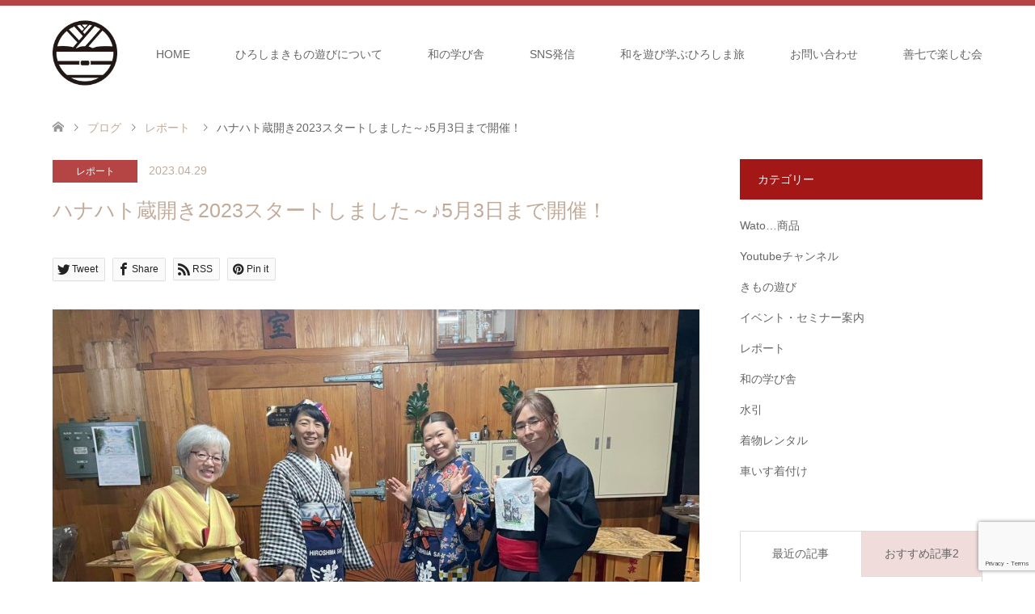

--- FILE ---
content_type: text/html; charset=UTF-8
request_url: http://www.kimonoasobi.info/archives/5959
body_size: 16795
content:
<!DOCTYPE html>
<html lang="ja">
<head>
<meta charset="UTF-8">
<!--[if IE]><meta http-equiv="X-UA-Compatible" content="IE=edge"><![endif]-->
<meta name="viewport" content="width=device-width">
<title>ハナハト蔵開き2023スタートしました～♪5月3日まで開催！ | ひろしまきもの遊び - 着物レンタル・浴衣レンタルや着付けレッスン、和文化企画など広島で着物を通じて日常を愉しむ提案とコミュニティづくり</title>
<meta name="description" content="ハナハト蔵開き2023はじまりました～～(≧▽≦)初日は雨でしたがゆるり、ゆるり、と足を運んでくださる方が続き久しぶりーっ！と声を掛け合い再会を楽しむ時間もしばしば(^.^)...">
<link rel="pingback" href="http://www.kimonoasobi.info/wabisabi/xmlrpc.php">
<link rel="shortcut icon" href="http://www.kimonoasobi.info/wabisabi/wp-content/uploads/tcd-w/kamonplain16.ico">
<meta name='robots' content='max-image-preview:large' />
<link rel='dns-prefetch' href='//www.google.com' />
<link rel='dns-prefetch' href='//www.googletagmanager.com' />
<link rel="alternate" type="application/rss+xml" title="ひろしまきもの遊び - 着物レンタル・浴衣レンタルや着付けレッスン、和文化企画など広島で着物を通じて日常を愉しむ提案とコミュニティづくり &raquo; フィード" href="http://www.kimonoasobi.info/feed" />
<link rel="alternate" type="application/rss+xml" title="ひろしまきもの遊び - 着物レンタル・浴衣レンタルや着付けレッスン、和文化企画など広島で着物を通じて日常を愉しむ提案とコミュニティづくり &raquo; コメントフィード" href="http://www.kimonoasobi.info/comments/feed" />
<link rel="alternate" type="application/rss+xml" title="ひろしまきもの遊び - 着物レンタル・浴衣レンタルや着付けレッスン、和文化企画など広島で着物を通じて日常を愉しむ提案とコミュニティづくり &raquo; ハナハト蔵開き2023スタートしました～♪5月3日まで開催！ のコメントのフィード" href="http://www.kimonoasobi.info/archives/5959/feed" />
		<!-- This site uses the Google Analytics by MonsterInsights plugin v7.18.0 - Using Analytics tracking - https://www.monsterinsights.com/ -->
		<!-- Note: MonsterInsights is not currently configured on this site. The site owner needs to authenticate with Google Analytics in the MonsterInsights settings panel. -->
					<!-- No UA code set -->
				<!-- / Google Analytics by MonsterInsights -->
		<script type="text/javascript">
/* <![CDATA[ */
window._wpemojiSettings = {"baseUrl":"https:\/\/s.w.org\/images\/core\/emoji\/14.0.0\/72x72\/","ext":".png","svgUrl":"https:\/\/s.w.org\/images\/core\/emoji\/14.0.0\/svg\/","svgExt":".svg","source":{"concatemoji":"http:\/\/www.kimonoasobi.info\/wabisabi\/wp-includes\/js\/wp-emoji-release.min.js?ver=6.4.7"}};
/*! This file is auto-generated */
!function(i,n){var o,s,e;function c(e){try{var t={supportTests:e,timestamp:(new Date).valueOf()};sessionStorage.setItem(o,JSON.stringify(t))}catch(e){}}function p(e,t,n){e.clearRect(0,0,e.canvas.width,e.canvas.height),e.fillText(t,0,0);var t=new Uint32Array(e.getImageData(0,0,e.canvas.width,e.canvas.height).data),r=(e.clearRect(0,0,e.canvas.width,e.canvas.height),e.fillText(n,0,0),new Uint32Array(e.getImageData(0,0,e.canvas.width,e.canvas.height).data));return t.every(function(e,t){return e===r[t]})}function u(e,t,n){switch(t){case"flag":return n(e,"\ud83c\udff3\ufe0f\u200d\u26a7\ufe0f","\ud83c\udff3\ufe0f\u200b\u26a7\ufe0f")?!1:!n(e,"\ud83c\uddfa\ud83c\uddf3","\ud83c\uddfa\u200b\ud83c\uddf3")&&!n(e,"\ud83c\udff4\udb40\udc67\udb40\udc62\udb40\udc65\udb40\udc6e\udb40\udc67\udb40\udc7f","\ud83c\udff4\u200b\udb40\udc67\u200b\udb40\udc62\u200b\udb40\udc65\u200b\udb40\udc6e\u200b\udb40\udc67\u200b\udb40\udc7f");case"emoji":return!n(e,"\ud83e\udef1\ud83c\udffb\u200d\ud83e\udef2\ud83c\udfff","\ud83e\udef1\ud83c\udffb\u200b\ud83e\udef2\ud83c\udfff")}return!1}function f(e,t,n){var r="undefined"!=typeof WorkerGlobalScope&&self instanceof WorkerGlobalScope?new OffscreenCanvas(300,150):i.createElement("canvas"),a=r.getContext("2d",{willReadFrequently:!0}),o=(a.textBaseline="top",a.font="600 32px Arial",{});return e.forEach(function(e){o[e]=t(a,e,n)}),o}function t(e){var t=i.createElement("script");t.src=e,t.defer=!0,i.head.appendChild(t)}"undefined"!=typeof Promise&&(o="wpEmojiSettingsSupports",s=["flag","emoji"],n.supports={everything:!0,everythingExceptFlag:!0},e=new Promise(function(e){i.addEventListener("DOMContentLoaded",e,{once:!0})}),new Promise(function(t){var n=function(){try{var e=JSON.parse(sessionStorage.getItem(o));if("object"==typeof e&&"number"==typeof e.timestamp&&(new Date).valueOf()<e.timestamp+604800&&"object"==typeof e.supportTests)return e.supportTests}catch(e){}return null}();if(!n){if("undefined"!=typeof Worker&&"undefined"!=typeof OffscreenCanvas&&"undefined"!=typeof URL&&URL.createObjectURL&&"undefined"!=typeof Blob)try{var e="postMessage("+f.toString()+"("+[JSON.stringify(s),u.toString(),p.toString()].join(",")+"));",r=new Blob([e],{type:"text/javascript"}),a=new Worker(URL.createObjectURL(r),{name:"wpTestEmojiSupports"});return void(a.onmessage=function(e){c(n=e.data),a.terminate(),t(n)})}catch(e){}c(n=f(s,u,p))}t(n)}).then(function(e){for(var t in e)n.supports[t]=e[t],n.supports.everything=n.supports.everything&&n.supports[t],"flag"!==t&&(n.supports.everythingExceptFlag=n.supports.everythingExceptFlag&&n.supports[t]);n.supports.everythingExceptFlag=n.supports.everythingExceptFlag&&!n.supports.flag,n.DOMReady=!1,n.readyCallback=function(){n.DOMReady=!0}}).then(function(){return e}).then(function(){var e;n.supports.everything||(n.readyCallback(),(e=n.source||{}).concatemoji?t(e.concatemoji):e.wpemoji&&e.twemoji&&(t(e.twemoji),t(e.wpemoji)))}))}((window,document),window._wpemojiSettings);
/* ]]> */
</script>
<link rel='stylesheet' id='style-css' href='http://www.kimonoasobi.info/wabisabi/wp-content/themes/skin_tcd046/style.css?ver=1.7.2' type='text/css' media='all' />
<style id='wp-emoji-styles-inline-css' type='text/css'>

	img.wp-smiley, img.emoji {
		display: inline !important;
		border: none !important;
		box-shadow: none !important;
		height: 1em !important;
		width: 1em !important;
		margin: 0 0.07em !important;
		vertical-align: -0.1em !important;
		background: none !important;
		padding: 0 !important;
	}
</style>
<link rel='stylesheet' id='wp-block-library-css' href='http://www.kimonoasobi.info/wabisabi/wp-includes/css/dist/block-library/style.min.css?ver=6.4.7' type='text/css' media='all' />
<style id='classic-theme-styles-inline-css' type='text/css'>
/*! This file is auto-generated */
.wp-block-button__link{color:#fff;background-color:#32373c;border-radius:9999px;box-shadow:none;text-decoration:none;padding:calc(.667em + 2px) calc(1.333em + 2px);font-size:1.125em}.wp-block-file__button{background:#32373c;color:#fff;text-decoration:none}
</style>
<style id='global-styles-inline-css' type='text/css'>
body{--wp--preset--color--black: #000000;--wp--preset--color--cyan-bluish-gray: #abb8c3;--wp--preset--color--white: #ffffff;--wp--preset--color--pale-pink: #f78da7;--wp--preset--color--vivid-red: #cf2e2e;--wp--preset--color--luminous-vivid-orange: #ff6900;--wp--preset--color--luminous-vivid-amber: #fcb900;--wp--preset--color--light-green-cyan: #7bdcb5;--wp--preset--color--vivid-green-cyan: #00d084;--wp--preset--color--pale-cyan-blue: #8ed1fc;--wp--preset--color--vivid-cyan-blue: #0693e3;--wp--preset--color--vivid-purple: #9b51e0;--wp--preset--gradient--vivid-cyan-blue-to-vivid-purple: linear-gradient(135deg,rgba(6,147,227,1) 0%,rgb(155,81,224) 100%);--wp--preset--gradient--light-green-cyan-to-vivid-green-cyan: linear-gradient(135deg,rgb(122,220,180) 0%,rgb(0,208,130) 100%);--wp--preset--gradient--luminous-vivid-amber-to-luminous-vivid-orange: linear-gradient(135deg,rgba(252,185,0,1) 0%,rgba(255,105,0,1) 100%);--wp--preset--gradient--luminous-vivid-orange-to-vivid-red: linear-gradient(135deg,rgba(255,105,0,1) 0%,rgb(207,46,46) 100%);--wp--preset--gradient--very-light-gray-to-cyan-bluish-gray: linear-gradient(135deg,rgb(238,238,238) 0%,rgb(169,184,195) 100%);--wp--preset--gradient--cool-to-warm-spectrum: linear-gradient(135deg,rgb(74,234,220) 0%,rgb(151,120,209) 20%,rgb(207,42,186) 40%,rgb(238,44,130) 60%,rgb(251,105,98) 80%,rgb(254,248,76) 100%);--wp--preset--gradient--blush-light-purple: linear-gradient(135deg,rgb(255,206,236) 0%,rgb(152,150,240) 100%);--wp--preset--gradient--blush-bordeaux: linear-gradient(135deg,rgb(254,205,165) 0%,rgb(254,45,45) 50%,rgb(107,0,62) 100%);--wp--preset--gradient--luminous-dusk: linear-gradient(135deg,rgb(255,203,112) 0%,rgb(199,81,192) 50%,rgb(65,88,208) 100%);--wp--preset--gradient--pale-ocean: linear-gradient(135deg,rgb(255,245,203) 0%,rgb(182,227,212) 50%,rgb(51,167,181) 100%);--wp--preset--gradient--electric-grass: linear-gradient(135deg,rgb(202,248,128) 0%,rgb(113,206,126) 100%);--wp--preset--gradient--midnight: linear-gradient(135deg,rgb(2,3,129) 0%,rgb(40,116,252) 100%);--wp--preset--font-size--small: 13px;--wp--preset--font-size--medium: 20px;--wp--preset--font-size--large: 36px;--wp--preset--font-size--x-large: 42px;--wp--preset--spacing--20: 0.44rem;--wp--preset--spacing--30: 0.67rem;--wp--preset--spacing--40: 1rem;--wp--preset--spacing--50: 1.5rem;--wp--preset--spacing--60: 2.25rem;--wp--preset--spacing--70: 3.38rem;--wp--preset--spacing--80: 5.06rem;--wp--preset--shadow--natural: 6px 6px 9px rgba(0, 0, 0, 0.2);--wp--preset--shadow--deep: 12px 12px 50px rgba(0, 0, 0, 0.4);--wp--preset--shadow--sharp: 6px 6px 0px rgba(0, 0, 0, 0.2);--wp--preset--shadow--outlined: 6px 6px 0px -3px rgba(255, 255, 255, 1), 6px 6px rgba(0, 0, 0, 1);--wp--preset--shadow--crisp: 6px 6px 0px rgba(0, 0, 0, 1);}:where(.is-layout-flex){gap: 0.5em;}:where(.is-layout-grid){gap: 0.5em;}body .is-layout-flow > .alignleft{float: left;margin-inline-start: 0;margin-inline-end: 2em;}body .is-layout-flow > .alignright{float: right;margin-inline-start: 2em;margin-inline-end: 0;}body .is-layout-flow > .aligncenter{margin-left: auto !important;margin-right: auto !important;}body .is-layout-constrained > .alignleft{float: left;margin-inline-start: 0;margin-inline-end: 2em;}body .is-layout-constrained > .alignright{float: right;margin-inline-start: 2em;margin-inline-end: 0;}body .is-layout-constrained > .aligncenter{margin-left: auto !important;margin-right: auto !important;}body .is-layout-constrained > :where(:not(.alignleft):not(.alignright):not(.alignfull)){max-width: var(--wp--style--global--content-size);margin-left: auto !important;margin-right: auto !important;}body .is-layout-constrained > .alignwide{max-width: var(--wp--style--global--wide-size);}body .is-layout-flex{display: flex;}body .is-layout-flex{flex-wrap: wrap;align-items: center;}body .is-layout-flex > *{margin: 0;}body .is-layout-grid{display: grid;}body .is-layout-grid > *{margin: 0;}:where(.wp-block-columns.is-layout-flex){gap: 2em;}:where(.wp-block-columns.is-layout-grid){gap: 2em;}:where(.wp-block-post-template.is-layout-flex){gap: 1.25em;}:where(.wp-block-post-template.is-layout-grid){gap: 1.25em;}.has-black-color{color: var(--wp--preset--color--black) !important;}.has-cyan-bluish-gray-color{color: var(--wp--preset--color--cyan-bluish-gray) !important;}.has-white-color{color: var(--wp--preset--color--white) !important;}.has-pale-pink-color{color: var(--wp--preset--color--pale-pink) !important;}.has-vivid-red-color{color: var(--wp--preset--color--vivid-red) !important;}.has-luminous-vivid-orange-color{color: var(--wp--preset--color--luminous-vivid-orange) !important;}.has-luminous-vivid-amber-color{color: var(--wp--preset--color--luminous-vivid-amber) !important;}.has-light-green-cyan-color{color: var(--wp--preset--color--light-green-cyan) !important;}.has-vivid-green-cyan-color{color: var(--wp--preset--color--vivid-green-cyan) !important;}.has-pale-cyan-blue-color{color: var(--wp--preset--color--pale-cyan-blue) !important;}.has-vivid-cyan-blue-color{color: var(--wp--preset--color--vivid-cyan-blue) !important;}.has-vivid-purple-color{color: var(--wp--preset--color--vivid-purple) !important;}.has-black-background-color{background-color: var(--wp--preset--color--black) !important;}.has-cyan-bluish-gray-background-color{background-color: var(--wp--preset--color--cyan-bluish-gray) !important;}.has-white-background-color{background-color: var(--wp--preset--color--white) !important;}.has-pale-pink-background-color{background-color: var(--wp--preset--color--pale-pink) !important;}.has-vivid-red-background-color{background-color: var(--wp--preset--color--vivid-red) !important;}.has-luminous-vivid-orange-background-color{background-color: var(--wp--preset--color--luminous-vivid-orange) !important;}.has-luminous-vivid-amber-background-color{background-color: var(--wp--preset--color--luminous-vivid-amber) !important;}.has-light-green-cyan-background-color{background-color: var(--wp--preset--color--light-green-cyan) !important;}.has-vivid-green-cyan-background-color{background-color: var(--wp--preset--color--vivid-green-cyan) !important;}.has-pale-cyan-blue-background-color{background-color: var(--wp--preset--color--pale-cyan-blue) !important;}.has-vivid-cyan-blue-background-color{background-color: var(--wp--preset--color--vivid-cyan-blue) !important;}.has-vivid-purple-background-color{background-color: var(--wp--preset--color--vivid-purple) !important;}.has-black-border-color{border-color: var(--wp--preset--color--black) !important;}.has-cyan-bluish-gray-border-color{border-color: var(--wp--preset--color--cyan-bluish-gray) !important;}.has-white-border-color{border-color: var(--wp--preset--color--white) !important;}.has-pale-pink-border-color{border-color: var(--wp--preset--color--pale-pink) !important;}.has-vivid-red-border-color{border-color: var(--wp--preset--color--vivid-red) !important;}.has-luminous-vivid-orange-border-color{border-color: var(--wp--preset--color--luminous-vivid-orange) !important;}.has-luminous-vivid-amber-border-color{border-color: var(--wp--preset--color--luminous-vivid-amber) !important;}.has-light-green-cyan-border-color{border-color: var(--wp--preset--color--light-green-cyan) !important;}.has-vivid-green-cyan-border-color{border-color: var(--wp--preset--color--vivid-green-cyan) !important;}.has-pale-cyan-blue-border-color{border-color: var(--wp--preset--color--pale-cyan-blue) !important;}.has-vivid-cyan-blue-border-color{border-color: var(--wp--preset--color--vivid-cyan-blue) !important;}.has-vivid-purple-border-color{border-color: var(--wp--preset--color--vivid-purple) !important;}.has-vivid-cyan-blue-to-vivid-purple-gradient-background{background: var(--wp--preset--gradient--vivid-cyan-blue-to-vivid-purple) !important;}.has-light-green-cyan-to-vivid-green-cyan-gradient-background{background: var(--wp--preset--gradient--light-green-cyan-to-vivid-green-cyan) !important;}.has-luminous-vivid-amber-to-luminous-vivid-orange-gradient-background{background: var(--wp--preset--gradient--luminous-vivid-amber-to-luminous-vivid-orange) !important;}.has-luminous-vivid-orange-to-vivid-red-gradient-background{background: var(--wp--preset--gradient--luminous-vivid-orange-to-vivid-red) !important;}.has-very-light-gray-to-cyan-bluish-gray-gradient-background{background: var(--wp--preset--gradient--very-light-gray-to-cyan-bluish-gray) !important;}.has-cool-to-warm-spectrum-gradient-background{background: var(--wp--preset--gradient--cool-to-warm-spectrum) !important;}.has-blush-light-purple-gradient-background{background: var(--wp--preset--gradient--blush-light-purple) !important;}.has-blush-bordeaux-gradient-background{background: var(--wp--preset--gradient--blush-bordeaux) !important;}.has-luminous-dusk-gradient-background{background: var(--wp--preset--gradient--luminous-dusk) !important;}.has-pale-ocean-gradient-background{background: var(--wp--preset--gradient--pale-ocean) !important;}.has-electric-grass-gradient-background{background: var(--wp--preset--gradient--electric-grass) !important;}.has-midnight-gradient-background{background: var(--wp--preset--gradient--midnight) !important;}.has-small-font-size{font-size: var(--wp--preset--font-size--small) !important;}.has-medium-font-size{font-size: var(--wp--preset--font-size--medium) !important;}.has-large-font-size{font-size: var(--wp--preset--font-size--large) !important;}.has-x-large-font-size{font-size: var(--wp--preset--font-size--x-large) !important;}
.wp-block-navigation a:where(:not(.wp-element-button)){color: inherit;}
:where(.wp-block-post-template.is-layout-flex){gap: 1.25em;}:where(.wp-block-post-template.is-layout-grid){gap: 1.25em;}
:where(.wp-block-columns.is-layout-flex){gap: 2em;}:where(.wp-block-columns.is-layout-grid){gap: 2em;}
.wp-block-pullquote{font-size: 1.5em;line-height: 1.6;}
</style>
<link rel='stylesheet' id='contact-form-7-css' href='http://www.kimonoasobi.info/wabisabi/wp-content/plugins/contact-form-7/includes/css/styles.css?ver=5.4.2' type='text/css' media='all' />
<link rel='stylesheet' id='contact-form-7-confirm-css' href='http://www.kimonoasobi.info/wabisabi/wp-content/plugins/contact-form-7-add-confirm/includes/css/styles.css?ver=5.1' type='text/css' media='all' />
<link rel='stylesheet' id='tcd-maps-css' href='http://www.kimonoasobi.info/wabisabi/wp-content/plugins/tcd-google-maps/admin.css?ver=6.4.7' type='text/css' media='all' />
<script type="text/javascript" src="http://www.kimonoasobi.info/wabisabi/wp-includes/js/jquery/jquery.min.js?ver=3.7.1" id="jquery-core-js"></script>
<script type="text/javascript" src="http://www.kimonoasobi.info/wabisabi/wp-includes/js/jquery/jquery-migrate.min.js?ver=3.4.1" id="jquery-migrate-js"></script>

<!-- Site Kit によって追加された Google タグ（gtag.js）スニペット -->

<!-- Google アナリティクス スニペット (Site Kit が追加) -->
<script type="text/javascript" src="https://www.googletagmanager.com/gtag/js?id=GT-NGBX983P" id="google_gtagjs-js" async></script>
<script type="text/javascript" id="google_gtagjs-js-after">
/* <![CDATA[ */
window.dataLayer = window.dataLayer || [];function gtag(){dataLayer.push(arguments);}
gtag("set","linker",{"domains":["www.kimonoasobi.info"]});
gtag("js", new Date());
gtag("set", "developer_id.dZTNiMT", true);
gtag("config", "GT-NGBX983P");
/* ]]> */
</script>

<!-- Site Kit によって追加された終了 Google タグ（gtag.js）スニペット -->
<link rel="https://api.w.org/" href="http://www.kimonoasobi.info/wp-json/" /><link rel="alternate" type="application/json" href="http://www.kimonoasobi.info/wp-json/wp/v2/posts/5959" /><link rel="canonical" href="http://www.kimonoasobi.info/archives/5959" />
<link rel='shortlink' href='http://www.kimonoasobi.info/?p=5959' />
<link rel="alternate" type="application/json+oembed" href="http://www.kimonoasobi.info/wp-json/oembed/1.0/embed?url=http%3A%2F%2Fwww.kimonoasobi.info%2Farchives%2F5959" />
<link rel="alternate" type="text/xml+oembed" href="http://www.kimonoasobi.info/wp-json/oembed/1.0/embed?url=http%3A%2F%2Fwww.kimonoasobi.info%2Farchives%2F5959&#038;format=xml" />
<meta name="generator" content="Site Kit by Google 1.135.0" /><!-- Analytics by WP-Statistics v12.6.12 - https://wp-statistics.com/ -->

<link rel="stylesheet" href="http://www.kimonoasobi.info/wabisabi/wp-content/themes/skin_tcd046/css/design-plus.css?ver=1.7.2">
<link rel="stylesheet" href="http://www.kimonoasobi.info/wabisabi/wp-content/themes/skin_tcd046/css/sns-botton.css?ver=1.7.2">
<link rel="stylesheet" href="http://www.kimonoasobi.info/wabisabi/wp-content/themes/skin_tcd046/css/responsive.css?ver=1.7.2">
<link rel="stylesheet" href="http://www.kimonoasobi.info/wabisabi/wp-content/themes/skin_tcd046/css/footer-bar.css?ver=1.7.2">

<script src="http://www.kimonoasobi.info/wabisabi/wp-content/themes/skin_tcd046/js/jquery.easing.1.3.js?ver=1.7.2"></script>
<script src="http://www.kimonoasobi.info/wabisabi/wp-content/themes/skin_tcd046/js/jscript.js?ver=1.7.2"></script>
<script src="http://www.kimonoasobi.info/wabisabi/wp-content/themes/skin_tcd046/js/comment.js?ver=1.7.2"></script>

<style type="text/css">
body, input, textarea { font-family: "Segoe UI", Verdana, "游ゴシック", YuGothic, "Hiragino Kaku Gothic ProN", Meiryo, sans-serif; }
.rich_font { font-family: "Hiragino Sans", "ヒラギノ角ゴ ProN", "Hiragino Kaku Gothic ProN", "游ゴシック", YuGothic, "メイリオ", Meiryo, sans-serif; font-weight: 100;
}

#header .logo { font-size:18px; }
.fix_top.header_fix #header .logo { font-size:18px; }
#footer_logo .logo { font-size:18px; }
#post_title { font-size:25px; }
body, .post_content { font-size:16px; }

@media screen and (max-width:991px) {
  #header .logo { font-size:18px; }
  .mobile_fix_top.header_fix #header .logo { font-size:15px; }
  #post_title { font-size:20px; }
  body, .post_content { font-size:14px; }
}


#site_wrap { display:none; }
#site_loader_overlay {
  background: #fff;
  opacity: 1;
  position: fixed;
  top: 0px;
  left: 0px;
  width: 100%;
  height: 100%;
  width: 100vw;
  height: 100vh;
  z-index: 99999;
}
#site_loader_animation {
  width: 100%;
  min-width: 160px;
  font-size: 16px;
  text-align: center;
  position: fixed;
  top: 50%;
  left: 0;
  opacity: 0;
  -ms-filter: "progid:DXImageTransform.Microsoft.Alpha(Opacity=0)";
  filter: alpha(opacity=0);
  -webkit-animation: loading-dots-fadein .5s linear forwards;
  -moz-animation: loading-dots-fadein .5s linear forwards;
  -o-animation: loading-dots-fadein .5s linear forwards;
  -ms-animation: loading-dots-fadein .5s linear forwards;
  animation: loading-dots-fadein .5s linear forwards;
}
#site_loader_animation i {
  width: .5em;
  height: .5em;
  display: inline-block;
  vertical-align: middle;
  background: #e0e0e0;
  -webkit-border-radius: 50%;
  border-radius: 50%;
  margin: 0 .25em;
  background: #A31717;
  -webkit-animation: loading-dots-middle-dots .5s linear infinite;
  -moz-animation: loading-dots-middle-dots .5s linear infinite;
  -ms-animation: loading-dots-middle-dots .5s linear infinite;
  -o-animation: loading-dots-middle-dots .5s linear infinite;
  animation: loading-dots-middle-dots .5s linear infinite;
}
#site_loader_animation i:first-child {
  -webkit-animation: loading-dots-first-dot .5s infinite;
  -moz-animation: loading-dots-first-dot .5s linear infinite;
  -ms-animation: loading-dots-first-dot .5s linear infinite;
  -o-animation: loading-dots-first-dot .5s linear infinite;
  animation: loading-dots-first-dot .5s linear infinite;
  -ms-filter: "progid:DXImageTransform.Microsoft.Alpha(Opacity=0)";
  opacity: 0;
  filter: alpha(opacity=0);
  -webkit-transform: translate(-1em);
  -moz-transform: translate(-1em);
  -ms-transform: translate(-1em);
  -o-transform: translate(-1em);
  transform: translate(-1em);
}
#site_loader_animation i:last-child {
  -webkit-animation: loading-dots-last-dot .5s linear infinite;
  -moz-animation: loading-dots-last-dot .5s linear infinite;
  -ms-animation: loading-dots-last-dot .5s linear infinite;
  -o-animation: loading-dots-last-dot .5s linear infinite;
  animation: loading-dots-last-dot .5s linear infinite;
}
@-webkit-keyframes loading-dots-fadein{100%{opacity:1;-ms-filter:none;filter:none}}
@-moz-keyframes loading-dots-fadein{100%{opacity:1;-ms-filter:none;filter:none}}
@-o-keyframes loading-dots-fadein{100%{opacity:1;-ms-filter:none;filter:none}}
@keyframes loading-dots-fadein{100%{opacity:1;-ms-filter:none;filter:none}}
@-webkit-keyframes loading-dots-first-dot{100%{-webkit-transform:translate(1em);-moz-transform:translate(1em);-o-transform:translate(1em);-ms-transform:translate(1em);transform:translate(1em);opacity:1;-ms-filter:none;filter:none}}
@-moz-keyframes loading-dots-first-dot{100%{-webkit-transform:translate(1em);-moz-transform:translate(1em);-o-transform:translate(1em);-ms-transform:translate(1em);transform:translate(1em);opacity:1;-ms-filter:none;filter:none}}
@-o-keyframes loading-dots-first-dot{100%{-webkit-transform:translate(1em);-moz-transform:translate(1em);-o-transform:translate(1em);-ms-transform:translate(1em);transform:translate(1em);opacity:1;-ms-filter:none;filter:none}}
@keyframes loading-dots-first-dot{100%{-webkit-transform:translate(1em);-moz-transform:translate(1em);-o-transform:translate(1em);-ms-transform:translate(1em);transform:translate(1em);opacity:1;-ms-filter:none;filter:none}}
@-webkit-keyframes loading-dots-middle-dots{100%{-webkit-transform:translate(1em);-moz-transform:translate(1em);-o-transform:translate(1em);-ms-transform:translate(1em);transform:translate(1em)}}
@-moz-keyframes loading-dots-middle-dots{100%{-webkit-transform:translate(1em);-moz-transform:translate(1em);-o-transform:translate(1em);-ms-transform:translate(1em);transform:translate(1em)}}
@-o-keyframes loading-dots-middle-dots{100%{-webkit-transform:translate(1em);-moz-transform:translate(1em);-o-transform:translate(1em);-ms-transform:translate(1em);transform:translate(1em)}}
@keyframes loading-dots-middle-dots{100%{-webkit-transform:translate(1em);-moz-transform:translate(1em);-o-transform:translate(1em);-ms-transform:translate(1em);transform:translate(1em)}}
@-webkit-keyframes loading-dots-last-dot{100%{-webkit-transform:translate(2em);-moz-transform:translate(2em);-o-transform:translate(2em);-ms-transform:translate(2em);transform:translate(2em);opacity:0;-ms-filter:"progid:DXImageTransform.Microsoft.Alpha(Opacity=0)";filter:alpha(opacity=0)}}
@-moz-keyframes loading-dots-last-dot{100%{-webkit-transform:translate(2em);-moz-transform:translate(2em);-o-transform:translate(2em);-ms-transform:translate(2em);transform:translate(2em);opacity:0;-ms-filter:"progid:DXImageTransform.Microsoft.Alpha(Opacity=0)";filter:alpha(opacity=0)}}
@-o-keyframes loading-dots-last-dot{100%{-webkit-transform:translate(2em);-moz-transform:translate(2em);-o-transform:translate(2em);-ms-transform:translate(2em);transform:translate(2em);opacity:0;-ms-filter:"progid:DXImageTransform.Microsoft.Alpha(Opacity=0)";filter:alpha(opacity=0)}}
@keyframes loading-dots-last-dot{100%{-webkit-transform:translate(2em);-moz-transform:translate(2em);-o-transform:translate(2em);-ms-transform:translate(2em);transform:translate(2em);opacity:0;-ms-filter:"progid:DXImageTransform.Microsoft.Alpha(Opacity=0)";filter:alpha(opacity=0)}}


.image {
overflow: hidden;
-webkit-transition: 0.35s;
-moz-transition: 0.35s;
-ms-transition: 0.35s;
transition: 0.35s;
}
.image img {
-webkit-transform: scale(1);
-webkit-transition-property: opacity, scale, -webkit-transform;
-webkit-transition: 0.35s;
-moz-transform: scale(1);
-moz-transition-property: opacity, scale, -moz-transform;
-moz-transition: 0.35s;
-ms-transform: scale(1);
-ms-transition-property: opacity, scale, -ms-transform;
-ms-transition: 0.35s;
-o-transform: scale(1);
-o-transition-property: opacity, scale, -o-transform;
-o-transition: 0.35s;
transform: scale(1);
transition-property: opacity, scale, -webkit-transform;
transition: 0.35s;
-webkit-backface-visibility:hidden; backface-visibility:hidden;
}
.image:hover img, a:hover .image img {
 -webkit-transform: scale(1.2); -moz-transform: scale(1.2); -ms-transform: scale(1.2); -o-transform: scale(1.2); transform: scale(1.2);
}

.headline_bg_l, .headline_bg, ul.meta .category span, .page_navi a:hover, .page_navi span.current, .page_navi p.back a:hover,
#post_pagination p, #post_pagination a:hover, #previous_next_post2 a:hover, .single-news #post_meta_top .date, .single-campaign #post_meta_top .date, ol#voice_list .info .voice_button a:hover, .voice_user .voice_name, .voice_course .course_button a, .side_headline, #footer_top,
#comment_header ul li a:hover, #comment_header ul li.comment_switch_active a, #comment_header #comment_closed p, #submit_comment
{ background-color:#A31717; }

.page_navi a:hover, .page_navi span.current, #post_pagination p, #comment_header ul li.comment_switch_active a, #comment_header #comment_closed p, #guest_info input:focus, #comment_textarea textarea:focus
{ border-color:#A31717; }

#comment_header ul li.comment_switch_active a:after, #comment_header #comment_closed p:after
{ border-color:#A31717 transparent transparent transparent; }

a:hover, #global_menu > ul > li > a:hover, #bread_crumb li a, #bread_crumb li.home a:hover:before, ul.meta .date, .footer_headline, .footer_widget a:hover,
#post_title, #previous_next_post a:hover, #previous_next_post a:hover:before, #previous_next_post a:hover:after,
#recent_news .info .date, .course_category .course_category_headline, .course_category .info .headline, ol#voice_list .info .voice_name, dl.interview dt, .voice_course .course_button a:hover, ol#staff_list .info .staff_name, .staff_info .staff_detail .staff_name, .staff_info .staff_detail .staff_social_link li a:hover:before,
.styled_post_list1 .date, .collapse_category_list li a:hover, .tcdw_course_list_widget .course_list li .image, .side_widget.tcdw_banner_list_widget .side_headline, ul.banner_list li .image,
#index_content1 .caption .headline, #index_course li .image, #index_news .date, #index_voice li .info .voice_name, #index_blog .headline, .table.pb_pricemenu td.menu, .side_widget .campaign_list .date, .side_widget .news_list .date, .side_widget .staff_list .staff_name, .side_widget .voice_list .voice_name
{ color:#C2AA99; }

#footer_bottom, a.index_blog_button:hover, .widget_search #search-btn input:hover, .widget_search #searchsubmit:hover, .widget.google_search #searchsubmit:hover, #submit_comment:hover, #header_slider .slick-dots li button:hover, #header_slider .slick-dots li.slick-active button
{ background-color:#C2AA99; }

.post_content a { color:#A31717; }

#archive_wrapper, #related_post ol { background-color:rgba(163,23,23,0.15); }
#index_course li.noimage .image, .course_category .noimage .imagebox, .tcdw_course_list_widget .course_list li.noimage .image { background:rgba(163,23,23,0.3); }

#index_blog, #footer_widget, .course_categories li a.active, .course_categories li a:hover, .styled_post_list1_tabs li { background-color:rgba(163,23,23,0.15); }
#index_topics { background:rgba(163,23,23,0.8); }
#header { border-top-color:rgba(163,23,23,0.8); }

@media screen and (min-width:992px) {
  .fix_top.header_fix #header { background-color:rgba(163,23,23,0.8); }
  #global_menu ul ul a { background-color:#A31717; }
  #global_menu ul ul a:hover { background-color:#C2AA99; }
}
@media screen and (max-width:991px) {
  a.menu_button.active { background:rgba(163,23,23,0.8); };
  .mobile_fix_top.header_fix #header { background-color:rgba(163,23,23,0.8); }
  #global_menu { background-color:#A31717; }
  #global_menu a:hover { background-color:#C2AA99; }
}
@media screen and (max-width:991px) {
  .mobile_fix_top.header_fix #header { background-color:rgba(163,23,23,0.8); }
}


</style>

<style type="text/css"></style></head>
<body id="body" class="post-template-default single single-post postid-5959 single-format-standard">

<div id="site_loader_overlay">
 <div id="site_loader_animation">
  <i></i><i></i><i></i><i></i>
 </div>
</div>
<div id="site_wrap">

 <div id="header" class="clearfix">
  <div class="header_inner">
   <div id="header_logo">
    <div id="logo_image">
 <h1 class="logo">
  <a href="http://www.kimonoasobi.info/" title="ひろしまきもの遊び - 着物レンタル・浴衣レンタルや着付けレッスン、和文化企画など広島で着物を通じて日常を愉しむ提案とコミュニティづくり" data-label="ひろしまきもの遊び - 着物レンタル・浴衣レンタルや着付けレッスン、和文化企画など広島で着物を通じて日常を愉しむ提案とコミュニティづくり"><img class="h_logo" src="http://www.kimonoasobi.info/wabisabi/wp-content/uploads/logo125.jpg?1768964910" alt="ひろしまきもの遊び - 着物レンタル・浴衣レンタルや着付けレッスン、和文化企画など広島で着物を通じて日常を愉しむ提案とコミュニティづくり" title="ひろしまきもの遊び - 着物レンタル・浴衣レンタルや着付けレッスン、和文化企画など広島で着物を通じて日常を愉しむ提案とコミュニティづくり" /></a>
 </h1>
</div>
<div id="logo_image_fixed">
 <p class="logo"><a href="http://www.kimonoasobi.info/" title="ひろしまきもの遊び - 着物レンタル・浴衣レンタルや着付けレッスン、和文化企画など広島で着物を通じて日常を愉しむ提案とコミュニティづくり"><img class="s_logo" src="http://www.kimonoasobi.info/wabisabi/wp-content/uploads/kamon6040.jpg?1768964910" alt="ひろしまきもの遊び - 着物レンタル・浴衣レンタルや着付けレッスン、和文化企画など広島で着物を通じて日常を愉しむ提案とコミュニティづくり" title="ひろしまきもの遊び - 着物レンタル・浴衣レンタルや着付けレッスン、和文化企画など広島で着物を通じて日常を愉しむ提案とコミュニティづくり" /></a></p>
</div>
   </div>

      <a href="#" class="menu_button"><span>menu</span></a>
   <div id="global_menu">
    <ul id="menu-header" class="menu"><li id="menu-item-2150" class="menu-item menu-item-type-post_type menu-item-object-page menu-item-home menu-item-2150"><a href="http://www.kimonoasobi.info/">HOME</a></li>
<li id="menu-item-2162" class="menu-item menu-item-type-post_type menu-item-object-page menu-item-has-children menu-item-2162"><a href="http://www.kimonoasobi.info/intro">ひろしまきもの遊びについて</a>
<ul class="sub-menu">
	<li id="menu-item-99" class="menu-item menu-item-type-post_type menu-item-object-page menu-item-99"><a href="http://www.kimonoasobi.info/message">ご挨拶</a></li>
	<li id="menu-item-137" class="menu-item menu-item-type-post_type menu-item-object-page menu-item-137"><a href="http://www.kimonoasobi.info/history">活動履歴</a></li>
	<li id="menu-item-2224" class="menu-item menu-item-type-post_type menu-item-object-page menu-item-2224"><a href="http://www.kimonoasobi.info/staff">スタッフ紹介</a></li>
	<li id="menu-item-2149" class="menu-item menu-item-type-post_type menu-item-object-course menu-item-2149"><a href="http://www.kimonoasobi.info/archives/course/plannning">企画プロデュース事業</a></li>
	<li id="menu-item-2148" class="menu-item menu-item-type-post_type menu-item-object-course menu-item-2148"><a href="http://www.kimonoasobi.info/archives/course/happy60">還暦お祝い事業</a></li>
	<li id="menu-item-103" class="menu-item menu-item-type-custom menu-item-object-custom menu-item-103"><a href="http://www.kimonoasobi.info/wa-cul-know/">インバウンド事業</a></li>
	<li id="menu-item-6682" class="menu-item menu-item-type-post_type menu-item-object-page menu-item-6682"><a href="http://www.kimonoasobi.info/access">アクセス</a></li>
</ul>
</li>
<li id="menu-item-594" class="menu-item menu-item-type-post_type menu-item-object-page menu-item-has-children menu-item-594"><a href="http://www.kimonoasobi.info/wanomanabiya">和の学び舎</a>
<ul class="sub-menu">
	<li id="menu-item-277" class="menu-item menu-item-type-post_type menu-item-object-page menu-item-277"><a href="http://www.kimonoasobi.info/lesson">簡単着付け教室</a></li>
	<li id="menu-item-2140" class="menu-item menu-item-type-post_type menu-item-object-page menu-item-2140"><a href="http://www.kimonoasobi.info/wanokoto">和文化体験</a></li>
	<li id="menu-item-2139" class="menu-item menu-item-type-post_type menu-item-object-page menu-item-2139"><a href="http://www.kimonoasobi.info/rentalkimono">レンタル着物</a></li>
	<li id="menu-item-2251" class="menu-item menu-item-type-custom menu-item-object-custom menu-item-2251"><a href="http://www.kimonoasobi.info/archives/2084">車椅子着付け承ります</a></li>
	<li id="menu-item-2146" class="menu-item menu-item-type-post_type menu-item-object-course menu-item-2146"><a href="http://www.kimonoasobi.info/archives/course/items">オリジナル和小物</a></li>
	<li id="menu-item-2147" class="menu-item menu-item-type-post_type menu-item-object-course menu-item-2147"><a href="http://www.kimonoasobi.info/archives/course/rentalspace">レンタルスペース</a></li>
</ul>
</li>
<li id="menu-item-2207" class="menu-item menu-item-type-post_type menu-item-object-page menu-item-has-children menu-item-2207"><a href="http://www.kimonoasobi.info/sns%e7%99%ba%e4%bf%a1">SNS発信</a>
<ul class="sub-menu">
	<li id="menu-item-2209" class="menu-item menu-item-type-custom menu-item-object-custom menu-item-2209"><a href="https://www.facebook.com/hiroshimakimonoasobi/">facebook</a></li>
	<li id="menu-item-2208" class="menu-item menu-item-type-post_type menu-item-object-page current_page_parent menu-item-2208"><a href="http://www.kimonoasobi.info/blog">ブログ</a></li>
	<li id="menu-item-2138" class="menu-item menu-item-type-post_type menu-item-object-course menu-item-2138"><a href="http://www.kimonoasobi.info/archives/course/line">LINE＠</a></li>
	<li id="menu-item-2206" class="menu-item menu-item-type-custom menu-item-object-custom menu-item-2206"><a href="https://www.instagram.com/hiroshimakimonoasobi/">instagram</a></li>
	<li id="menu-item-3165" class="menu-item menu-item-type-custom menu-item-object-custom menu-item-3165"><a href="https://kimonoasobi.base.shop/">Online shop</a></li>
</ul>
</li>
<li id="menu-item-4199" class="menu-item menu-item-type-post_type menu-item-object-page menu-item-has-children menu-item-4199"><a href="http://www.kimonoasobi.info/hiroshimastroll">和を遊び学ぶひろしま旅</a>
<ul class="sub-menu">
	<li id="menu-item-4203" class="menu-item menu-item-type-post_type menu-item-object-page menu-item-4203"><a href="http://www.kimonoasobi.info/wayugaku_sanpai">特別な日にハレ着で正式参拝プラン</a></li>
	<li id="menu-item-4202" class="menu-item menu-item-type-post_type menu-item-object-page menu-item-4202"><a href="http://www.kimonoasobi.info/wayugaku_washitecho">和紙と着物古布が紡ぐ想い出手帖づくり</a></li>
	<li id="menu-item-4201" class="menu-item menu-item-type-post_type menu-item-object-page menu-item-4201"><a href="http://www.kimonoasobi.info/wayugaku_mizuhiki">瀬戸内を感じる水引で和モダンアクセサリーづくりと着物遊び</a></li>
	<li id="menu-item-4200" class="menu-item menu-item-type-post_type menu-item-object-page menu-item-4200"><a href="http://www.kimonoasobi.info/wayugaku_mihara">一日一組限定！古民家ゲストハウスで和文化体験合宿｜大人の修学旅行</a></li>
</ul>
</li>
<li id="menu-item-94" class="menu-item menu-item-type-post_type menu-item-object-page menu-item-94"><a href="http://www.kimonoasobi.info/contact">お問い合わせ</a></li>
<li id="menu-item-1531" class="menu-item menu-item-type-post_type menu-item-object-page menu-item-1531"><a href="http://www.kimonoasobi.info/zen7party">善七で楽しむ会</a></li>
</ul>   </div>
     </div>
 </div><!-- END #header -->

 <div id="main_contents" class="clearfix">


<div id="bread_crumb">

<ul class="clearfix" itemscope itemtype="http://schema.org/BreadcrumbList">
 <li itemprop="itemListElement" itemscope itemtype="http://schema.org/ListItem" class="home"><a itemprop="item" href="http://www.kimonoasobi.info/"><span itemprop="name">ホーム</span></a><meta itemprop="position" content="1" /></li>

 <li itemprop="itemListElement" itemscope itemtype="http://schema.org/ListItem"><a itemprop="item" href="http://www.kimonoasobi.info/blog"><span itemprop="name">ブログ</span></a><meta itemprop="position" content="2" /></li>
 <li itemprop="itemListElement" itemscope itemtype="http://schema.org/ListItem">
    <a itemprop="item" href="http://www.kimonoasobi.info/archives/category/report"><span itemprop="name">レポート</span></a>
     <meta itemprop="position" content="3" /></li>
 <li itemprop="itemListElement" itemscope itemtype="http://schema.org/ListItem" class="last"><span itemprop="name">ハナハト蔵開き2023スタートしました～♪5月3日まで開催！</span><meta itemprop="position" content="4" /></li>

</ul>
</div>

<div id="main_col" class="clearfix">

<div id="left_col">

 
 <div id="article">

  <ul id="post_meta_top" class="meta clearfix">
   <li class="category"><a href="http://www.kimonoasobi.info/archives/category/report" style="background-color:rgba(163,23,23,0.8);">レポート</a></li>   <li class="date"><time class="entry-date updated" datetime="2023-06-14T18:23:16+09:00">2023.04.29</time></li>  </ul>

  <h2 id="post_title" class="rich_font">ハナハト蔵開き2023スタートしました～♪5月3日まで開催！</h2>

    <div class="single_share clearfix" id="single_share_top">
   <div class="share-type2 share-top">
 
	<div class="sns mt10">
		<ul class="type2 clearfix">
			<li class="twitter">
				<a href="http://twitter.com/share?text=%E3%83%8F%E3%83%8A%E3%83%8F%E3%83%88%E8%94%B5%E9%96%8B%E3%81%8D2023%E3%82%B9%E3%82%BF%E3%83%BC%E3%83%88%E3%81%97%E3%81%BE%E3%81%97%E3%81%9F%EF%BD%9E%E2%99%AA5%E6%9C%883%E6%97%A5%E3%81%BE%E3%81%A7%E9%96%8B%E5%82%AC%EF%BC%81&url=http%3A%2F%2Fwww.kimonoasobi.info%2Farchives%2F5959&via=&tw_p=tweetbutton&related=" onclick="javascript:window.open(this.href, '', 'menubar=no,toolbar=no,resizable=yes,scrollbars=yes,height=400,width=600');return false;"><i class="icon-twitter"></i><span class="ttl">Tweet</span><span class="share-count"></span></a>
			</li>
			<li class="facebook">
				<a href="//www.facebook.com/sharer/sharer.php?u=http://www.kimonoasobi.info/archives/5959&amp;t=%E3%83%8F%E3%83%8A%E3%83%8F%E3%83%88%E8%94%B5%E9%96%8B%E3%81%8D2023%E3%82%B9%E3%82%BF%E3%83%BC%E3%83%88%E3%81%97%E3%81%BE%E3%81%97%E3%81%9F%EF%BD%9E%E2%99%AA5%E6%9C%883%E6%97%A5%E3%81%BE%E3%81%A7%E9%96%8B%E5%82%AC%EF%BC%81" class="facebook-btn-icon-link" target="blank" rel="nofollow"><i class="icon-facebook"></i><span class="ttl">Share</span><span class="share-count"></span></a>
			</li>
			<li class="rss">
				<a href="http://www.kimonoasobi.info/feed" target="blank"><i class="icon-rss"></i><span class="ttl">RSS</span></a>
			</li>
			<li class="pinterest">
				<a rel="nofollow" target="_blank" href="https://www.pinterest.com/pin/create/button/?url=http%3A%2F%2Fwww.kimonoasobi.info%2Farchives%2F5959&media=http://www.kimonoasobi.info/wabisabi/wp-content/uploads/2023/06/343768879_256727686868481_3349753873271565001_n.jpg&description=%E3%83%8F%E3%83%8A%E3%83%8F%E3%83%88%E8%94%B5%E9%96%8B%E3%81%8D2023%E3%82%B9%E3%82%BF%E3%83%BC%E3%83%88%E3%81%97%E3%81%BE%E3%81%97%E3%81%9F%EF%BD%9E%E2%99%AA5%E6%9C%883%E6%97%A5%E3%81%BE%E3%81%A7%E9%96%8B%E5%82%AC%EF%BC%81"><i class="icon-pinterest"></i><span class="ttl">Pin&nbsp;it</span></a>
			</li>
		</ul>
	</div>
</div>
  </div>
  
      <div id="post_image">
   <img width="800" height="600" src="http://www.kimonoasobi.info/wabisabi/wp-content/uploads/2023/06/343768879_256727686868481_3349753873271565001_n-800x600.jpg" class="attachment-post-thumbnail size-post-thumbnail wp-post-image" alt="" decoding="async" fetchpriority="high" srcset="http://www.kimonoasobi.info/wabisabi/wp-content/uploads/2023/06/343768879_256727686868481_3349753873271565001_n-800x600.jpg 800w, http://www.kimonoasobi.info/wabisabi/wp-content/uploads/2023/06/343768879_256727686868481_3349753873271565001_n-500x375.jpg 500w, http://www.kimonoasobi.info/wabisabi/wp-content/uploads/2023/06/343768879_256727686868481_3349753873271565001_n-768x576.jpg 768w, http://www.kimonoasobi.info/wabisabi/wp-content/uploads/2023/06/343768879_256727686868481_3349753873271565001_n-1536x1152.jpg 1536w, http://www.kimonoasobi.info/wabisabi/wp-content/uploads/2023/06/343768879_256727686868481_3349753873271565001_n-1150x863.jpg 1150w, http://www.kimonoasobi.info/wabisabi/wp-content/uploads/2023/06/343768879_256727686868481_3349753873271565001_n.jpg 2048w" sizes="(max-width: 800px) 100vw, 800px" />  </div>
    
    
  <div class="post_content clearfix">
   <p>ハナハト蔵開き2023</p>
<p>はじまりました～～(≧▽≦)</p>
<p><img decoding="async" src="http://www.kimonoasobi.info/wabisabi/wp-content/uploads/2023/06/344259881_803027761331940_7085002273917024766_n.jpg" alt="" width="2048" height="1536" class="alignnone size-full wp-image-5977" srcset="http://www.kimonoasobi.info/wabisabi/wp-content/uploads/2023/06/344259881_803027761331940_7085002273917024766_n.jpg 2048w, http://www.kimonoasobi.info/wabisabi/wp-content/uploads/2023/06/344259881_803027761331940_7085002273917024766_n-500x375.jpg 500w, http://www.kimonoasobi.info/wabisabi/wp-content/uploads/2023/06/344259881_803027761331940_7085002273917024766_n-768x576.jpg 768w, http://www.kimonoasobi.info/wabisabi/wp-content/uploads/2023/06/344259881_803027761331940_7085002273917024766_n-1536x1152.jpg 1536w, http://www.kimonoasobi.info/wabisabi/wp-content/uploads/2023/06/344259881_803027761331940_7085002273917024766_n-800x600.jpg 800w, http://www.kimonoasobi.info/wabisabi/wp-content/uploads/2023/06/344259881_803027761331940_7085002273917024766_n-1150x863.jpg 1150w" sizes="(max-width: 2048px) 100vw, 2048px" /></p>
<p><img decoding="async" src="http://www.kimonoasobi.info/wabisabi/wp-content/uploads/2023/06/344230064_687711196372206_4557994548913970726_n.jpg" alt="" width="2048" height="1536" class="alignnone size-full wp-image-5976" srcset="http://www.kimonoasobi.info/wabisabi/wp-content/uploads/2023/06/344230064_687711196372206_4557994548913970726_n.jpg 2048w, http://www.kimonoasobi.info/wabisabi/wp-content/uploads/2023/06/344230064_687711196372206_4557994548913970726_n-500x375.jpg 500w, http://www.kimonoasobi.info/wabisabi/wp-content/uploads/2023/06/344230064_687711196372206_4557994548913970726_n-768x576.jpg 768w, http://www.kimonoasobi.info/wabisabi/wp-content/uploads/2023/06/344230064_687711196372206_4557994548913970726_n-1536x1152.jpg 1536w, http://www.kimonoasobi.info/wabisabi/wp-content/uploads/2023/06/344230064_687711196372206_4557994548913970726_n-800x600.jpg 800w, http://www.kimonoasobi.info/wabisabi/wp-content/uploads/2023/06/344230064_687711196372206_4557994548913970726_n-1150x863.jpg 1150w" sizes="(max-width: 2048px) 100vw, 2048px" /></p>
<p><img loading="lazy" decoding="async" src="http://www.kimonoasobi.info/wabisabi/wp-content/uploads/2023/06/343929577_544035924333420_3490033703567396472_n.jpg" alt="" width="2048" height="1536" class="alignnone size-full wp-image-5969" srcset="http://www.kimonoasobi.info/wabisabi/wp-content/uploads/2023/06/343929577_544035924333420_3490033703567396472_n.jpg 2048w, http://www.kimonoasobi.info/wabisabi/wp-content/uploads/2023/06/343929577_544035924333420_3490033703567396472_n-500x375.jpg 500w, http://www.kimonoasobi.info/wabisabi/wp-content/uploads/2023/06/343929577_544035924333420_3490033703567396472_n-768x576.jpg 768w, http://www.kimonoasobi.info/wabisabi/wp-content/uploads/2023/06/343929577_544035924333420_3490033703567396472_n-1536x1152.jpg 1536w, http://www.kimonoasobi.info/wabisabi/wp-content/uploads/2023/06/343929577_544035924333420_3490033703567396472_n-800x600.jpg 800w, http://www.kimonoasobi.info/wabisabi/wp-content/uploads/2023/06/343929577_544035924333420_3490033703567396472_n-1150x863.jpg 1150w" sizes="(max-width: 2048px) 100vw, 2048px" /></p>
<p>初日は雨でしたが<br />
ゆるり、ゆるり、と<br />
足を運んでくださる方が続き<br />
久しぶりーっ！と<br />
声を掛け合い<br />
再会を楽しむ時間もしばしば(^.^)</p>
<p><img loading="lazy" decoding="async" src="http://www.kimonoasobi.info/wabisabi/wp-content/uploads/2023/06/343300436_194943306680821_7657557036271159980_n.jpg" alt="" width="960" height="720" class="alignnone size-full wp-image-5960" srcset="http://www.kimonoasobi.info/wabisabi/wp-content/uploads/2023/06/343300436_194943306680821_7657557036271159980_n.jpg 960w, http://www.kimonoasobi.info/wabisabi/wp-content/uploads/2023/06/343300436_194943306680821_7657557036271159980_n-500x375.jpg 500w, http://www.kimonoasobi.info/wabisabi/wp-content/uploads/2023/06/343300436_194943306680821_7657557036271159980_n-768x576.jpg 768w, http://www.kimonoasobi.info/wabisabi/wp-content/uploads/2023/06/343300436_194943306680821_7657557036271159980_n-800x600.jpg 800w" sizes="(max-width: 960px) 100vw, 960px" /></p>
<p>明日はお天気も良く<br />
日本酒日和だと思いますので<br />
ご都合あう方は<br />
ぜひ<br />
遊びにいらしてください☆</p>
<p>↓<br />
毎日出店くださるのは、海鮮提供の半田さん＆ばんじょうさん♪<br />
<img loading="lazy" decoding="async" src="http://www.kimonoasobi.info/wabisabi/wp-content/uploads/2023/06/343499506_246867801086374_2110163743505901820_n.jpg" alt="" width="2048" height="1536" class="alignnone size-full wp-image-5962" srcset="http://www.kimonoasobi.info/wabisabi/wp-content/uploads/2023/06/343499506_246867801086374_2110163743505901820_n.jpg 2048w, http://www.kimonoasobi.info/wabisabi/wp-content/uploads/2023/06/343499506_246867801086374_2110163743505901820_n-500x375.jpg 500w, http://www.kimonoasobi.info/wabisabi/wp-content/uploads/2023/06/343499506_246867801086374_2110163743505901820_n-768x576.jpg 768w, http://www.kimonoasobi.info/wabisabi/wp-content/uploads/2023/06/343499506_246867801086374_2110163743505901820_n-1536x1152.jpg 1536w, http://www.kimonoasobi.info/wabisabi/wp-content/uploads/2023/06/343499506_246867801086374_2110163743505901820_n-800x600.jpg 800w, http://www.kimonoasobi.info/wabisabi/wp-content/uploads/2023/06/343499506_246867801086374_2110163743505901820_n-1150x863.jpg 1150w" sizes="(max-width: 2048px) 100vw, 2048px" /></p>
<p>↓<br />
4月29日と5月2日に出店の燻製「心」さん(^.^)<br />
4月30日も代理で燻製ポテサラ、燻製サンド、燻製3種盛り、を1階で販売いたします♪<br />
<img loading="lazy" decoding="async" src="http://www.kimonoasobi.info/wabisabi/wp-content/uploads/2023/06/343466868_955269889000199_8601338217394514282_n.jpg" alt="" width="2048" height="1536" class="alignnone size-full wp-image-5961" srcset="http://www.kimonoasobi.info/wabisabi/wp-content/uploads/2023/06/343466868_955269889000199_8601338217394514282_n.jpg 2048w, http://www.kimonoasobi.info/wabisabi/wp-content/uploads/2023/06/343466868_955269889000199_8601338217394514282_n-500x375.jpg 500w, http://www.kimonoasobi.info/wabisabi/wp-content/uploads/2023/06/343466868_955269889000199_8601338217394514282_n-768x576.jpg 768w, http://www.kimonoasobi.info/wabisabi/wp-content/uploads/2023/06/343466868_955269889000199_8601338217394514282_n-1536x1152.jpg 1536w, http://www.kimonoasobi.info/wabisabi/wp-content/uploads/2023/06/343466868_955269889000199_8601338217394514282_n-800x600.jpg 800w, http://www.kimonoasobi.info/wabisabi/wp-content/uploads/2023/06/343466868_955269889000199_8601338217394514282_n-1150x863.jpg 1150w" sizes="(max-width: 2048px) 100vw, 2048px" /></p>
<p>ひろしまきもの遊びラベルの<br />
純米吟醸<br />
恋小町<br />
追加購入を希望くださる方もいて<br />
嬉しい限り♡</p>
<p>ネネちゃんとコロちゃんラベルの<br />
蔵開き限定酒も<br />
人気です♡</p>
<p><img loading="lazy" decoding="async" src="http://www.kimonoasobi.info/wabisabi/wp-content/uploads/2023/06/344419192_764587055074533_5501304790156314648_n.jpg" alt="" width="2048" height="1536" class="alignnone size-full wp-image-5946" srcset="http://www.kimonoasobi.info/wabisabi/wp-content/uploads/2023/06/344419192_764587055074533_5501304790156314648_n.jpg 2048w, http://www.kimonoasobi.info/wabisabi/wp-content/uploads/2023/06/344419192_764587055074533_5501304790156314648_n-500x375.jpg 500w, http://www.kimonoasobi.info/wabisabi/wp-content/uploads/2023/06/344419192_764587055074533_5501304790156314648_n-768x576.jpg 768w, http://www.kimonoasobi.info/wabisabi/wp-content/uploads/2023/06/344419192_764587055074533_5501304790156314648_n-1536x1152.jpg 1536w, http://www.kimonoasobi.info/wabisabi/wp-content/uploads/2023/06/344419192_764587055074533_5501304790156314648_n-800x600.jpg 800w, http://www.kimonoasobi.info/wabisabi/wp-content/uploads/2023/06/344419192_764587055074533_5501304790156314648_n-1150x863.jpg 1150w" sizes="(max-width: 2048px) 100vw, 2048px" /></p>
<p>蔵の2階では<br />
カフェ＆ギャラリーを開催中(^.^)</p>
<p><img loading="lazy" decoding="async" src="http://www.kimonoasobi.info/wabisabi/wp-content/uploads/2023/06/343585630_543890094589119_3753964541522913031_n.jpg" alt="" width="1536" height="2048" class="alignnone size-full wp-image-5964" srcset="http://www.kimonoasobi.info/wabisabi/wp-content/uploads/2023/06/343585630_543890094589119_3753964541522913031_n.jpg 1536w, http://www.kimonoasobi.info/wabisabi/wp-content/uploads/2023/06/343585630_543890094589119_3753964541522913031_n-375x500.jpg 375w, http://www.kimonoasobi.info/wabisabi/wp-content/uploads/2023/06/343585630_543890094589119_3753964541522913031_n-768x1024.jpg 768w, http://www.kimonoasobi.info/wabisabi/wp-content/uploads/2023/06/343585630_543890094589119_3753964541522913031_n-1152x1536.jpg 1152w, http://www.kimonoasobi.info/wabisabi/wp-content/uploads/2023/06/343585630_543890094589119_3753964541522913031_n-800x1067.jpg 800w, http://www.kimonoasobi.info/wabisabi/wp-content/uploads/2023/06/343585630_543890094589119_3753964541522913031_n-1150x1533.jpg 1150w" sizes="(max-width: 1536px) 100vw, 1536px" /></p>
<p>◎ぱんだせんぱい提供<br />
ミシン刺繍が施されたシャツやスタイなど<br />
<img loading="lazy" decoding="async" src="http://www.kimonoasobi.info/wabisabi/wp-content/uploads/2023/06/343955428_599950312060043_5643759798510542587_n.jpg" alt="" width="2048" height="1536" class="alignnone size-full wp-image-5971" srcset="http://www.kimonoasobi.info/wabisabi/wp-content/uploads/2023/06/343955428_599950312060043_5643759798510542587_n.jpg 2048w, http://www.kimonoasobi.info/wabisabi/wp-content/uploads/2023/06/343955428_599950312060043_5643759798510542587_n-500x375.jpg 500w, http://www.kimonoasobi.info/wabisabi/wp-content/uploads/2023/06/343955428_599950312060043_5643759798510542587_n-768x576.jpg 768w, http://www.kimonoasobi.info/wabisabi/wp-content/uploads/2023/06/343955428_599950312060043_5643759798510542587_n-1536x1152.jpg 1536w, http://www.kimonoasobi.info/wabisabi/wp-content/uploads/2023/06/343955428_599950312060043_5643759798510542587_n-800x600.jpg 800w, http://www.kimonoasobi.info/wabisabi/wp-content/uploads/2023/06/343955428_599950312060043_5643759798510542587_n-1150x863.jpg 1150w" sizes="(max-width: 2048px) 100vw, 2048px" /></p>
<p>◎ひかり園さんの商品はカラフルで元気がもらえます<br />
<img loading="lazy" decoding="async" src="http://www.kimonoasobi.info/wabisabi/wp-content/uploads/2023/06/343995412_5740560459376714_3038191908284444384_n.jpg" alt="" width="2048" height="1536" class="alignnone size-full wp-image-5972" srcset="http://www.kimonoasobi.info/wabisabi/wp-content/uploads/2023/06/343995412_5740560459376714_3038191908284444384_n.jpg 2048w, http://www.kimonoasobi.info/wabisabi/wp-content/uploads/2023/06/343995412_5740560459376714_3038191908284444384_n-500x375.jpg 500w, http://www.kimonoasobi.info/wabisabi/wp-content/uploads/2023/06/343995412_5740560459376714_3038191908284444384_n-768x576.jpg 768w, http://www.kimonoasobi.info/wabisabi/wp-content/uploads/2023/06/343995412_5740560459376714_3038191908284444384_n-1536x1152.jpg 1536w, http://www.kimonoasobi.info/wabisabi/wp-content/uploads/2023/06/343995412_5740560459376714_3038191908284444384_n-800x600.jpg 800w, http://www.kimonoasobi.info/wabisabi/wp-content/uploads/2023/06/343995412_5740560459376714_3038191908284444384_n-1150x863.jpg 1150w" sizes="(max-width: 2048px) 100vw, 2048px" /></p>
<p><img loading="lazy" decoding="async" src="http://www.kimonoasobi.info/wabisabi/wp-content/uploads/2023/06/344032279_6020935261288659_5061953550313930439_n.jpg" alt="" width="2048" height="1536" class="alignnone size-full wp-image-5974" srcset="http://www.kimonoasobi.info/wabisabi/wp-content/uploads/2023/06/344032279_6020935261288659_5061953550313930439_n.jpg 2048w, http://www.kimonoasobi.info/wabisabi/wp-content/uploads/2023/06/344032279_6020935261288659_5061953550313930439_n-500x375.jpg 500w, http://www.kimonoasobi.info/wabisabi/wp-content/uploads/2023/06/344032279_6020935261288659_5061953550313930439_n-768x576.jpg 768w, http://www.kimonoasobi.info/wabisabi/wp-content/uploads/2023/06/344032279_6020935261288659_5061953550313930439_n-1536x1152.jpg 1536w, http://www.kimonoasobi.info/wabisabi/wp-content/uploads/2023/06/344032279_6020935261288659_5061953550313930439_n-800x600.jpg 800w, http://www.kimonoasobi.info/wabisabi/wp-content/uploads/2023/06/344032279_6020935261288659_5061953550313930439_n-1150x863.jpg 1150w" sizes="(max-width: 2048px) 100vw, 2048px" /></p>
<p>◎着物を着る方には、刺繍半衿がおすすめ！<br />
<img loading="lazy" decoding="async" src="http://www.kimonoasobi.info/wabisabi/wp-content/uploads/2023/06/343762206_191570667029303_3757755797417661450_n.jpg" alt="" width="2048" height="1536" class="alignnone size-full wp-image-5966" srcset="http://www.kimonoasobi.info/wabisabi/wp-content/uploads/2023/06/343762206_191570667029303_3757755797417661450_n.jpg 2048w, http://www.kimonoasobi.info/wabisabi/wp-content/uploads/2023/06/343762206_191570667029303_3757755797417661450_n-500x375.jpg 500w, http://www.kimonoasobi.info/wabisabi/wp-content/uploads/2023/06/343762206_191570667029303_3757755797417661450_n-768x576.jpg 768w, http://www.kimonoasobi.info/wabisabi/wp-content/uploads/2023/06/343762206_191570667029303_3757755797417661450_n-1536x1152.jpg 1536w, http://www.kimonoasobi.info/wabisabi/wp-content/uploads/2023/06/343762206_191570667029303_3757755797417661450_n-800x600.jpg 800w, http://www.kimonoasobi.info/wabisabi/wp-content/uploads/2023/06/343762206_191570667029303_3757755797417661450_n-1150x863.jpg 1150w" sizes="(max-width: 2048px) 100vw, 2048px" /></p>
<p>◎おりでちせさんの陶器アクセ<br />
<img loading="lazy" decoding="async" src="http://www.kimonoasobi.info/wabisabi/wp-content/uploads/2023/06/343941327_761493782019542_1719098746992466832_n.jpg" alt="" width="2048" height="1536" class="alignnone size-full wp-image-5970" srcset="http://www.kimonoasobi.info/wabisabi/wp-content/uploads/2023/06/343941327_761493782019542_1719098746992466832_n.jpg 2048w, http://www.kimonoasobi.info/wabisabi/wp-content/uploads/2023/06/343941327_761493782019542_1719098746992466832_n-500x375.jpg 500w, http://www.kimonoasobi.info/wabisabi/wp-content/uploads/2023/06/343941327_761493782019542_1719098746992466832_n-768x576.jpg 768w, http://www.kimonoasobi.info/wabisabi/wp-content/uploads/2023/06/343941327_761493782019542_1719098746992466832_n-1536x1152.jpg 1536w, http://www.kimonoasobi.info/wabisabi/wp-content/uploads/2023/06/343941327_761493782019542_1719098746992466832_n-800x600.jpg 800w, http://www.kimonoasobi.info/wabisabi/wp-content/uploads/2023/06/343941327_761493782019542_1719098746992466832_n-1150x863.jpg 1150w" sizes="(max-width: 2048px) 100vw, 2048px" /></p>
<p>◎Lamminさん<br />
オリジナルテキスタイル<br />
モノクロＴシャツ・バッグなど<br />
<img loading="lazy" decoding="async" src="http://www.kimonoasobi.info/wabisabi/wp-content/uploads/2023/06/343746648_1382101459298804_6151028887639568683_n.jpg" alt="" width="2048" height="1536" class="alignnone size-full wp-image-5965" srcset="http://www.kimonoasobi.info/wabisabi/wp-content/uploads/2023/06/343746648_1382101459298804_6151028887639568683_n.jpg 2048w, http://www.kimonoasobi.info/wabisabi/wp-content/uploads/2023/06/343746648_1382101459298804_6151028887639568683_n-500x375.jpg 500w, http://www.kimonoasobi.info/wabisabi/wp-content/uploads/2023/06/343746648_1382101459298804_6151028887639568683_n-768x576.jpg 768w, http://www.kimonoasobi.info/wabisabi/wp-content/uploads/2023/06/343746648_1382101459298804_6151028887639568683_n-1536x1152.jpg 1536w, http://www.kimonoasobi.info/wabisabi/wp-content/uploads/2023/06/343746648_1382101459298804_6151028887639568683_n-800x600.jpg 800w, http://www.kimonoasobi.info/wabisabi/wp-content/uploads/2023/06/343746648_1382101459298804_6151028887639568683_n-1150x863.jpg 1150w" sizes="(max-width: 2048px) 100vw, 2048px" /></p>
<p>きものアップサイクルの<br />
ベレー帽も<br />
気に入ってくださった方の手元に<br />
お嫁入りしていっています(≧∀≦)</p>
<p><img loading="lazy" decoding="async" src="http://www.kimonoasobi.info/wabisabi/wp-content/uploads/2023/06/343553895_1189005765150498_5695369348749926116_n.jpg" alt="" width="2048" height="1536" class="alignnone size-full wp-image-5963" srcset="http://www.kimonoasobi.info/wabisabi/wp-content/uploads/2023/06/343553895_1189005765150498_5695369348749926116_n.jpg 2048w, http://www.kimonoasobi.info/wabisabi/wp-content/uploads/2023/06/343553895_1189005765150498_5695369348749926116_n-500x375.jpg 500w, http://www.kimonoasobi.info/wabisabi/wp-content/uploads/2023/06/343553895_1189005765150498_5695369348749926116_n-768x576.jpg 768w, http://www.kimonoasobi.info/wabisabi/wp-content/uploads/2023/06/343553895_1189005765150498_5695369348749926116_n-1536x1152.jpg 1536w, http://www.kimonoasobi.info/wabisabi/wp-content/uploads/2023/06/343553895_1189005765150498_5695369348749926116_n-800x600.jpg 800w, http://www.kimonoasobi.info/wabisabi/wp-content/uploads/2023/06/343553895_1189005765150498_5695369348749926116_n-1150x863.jpg 1150w" sizes="(max-width: 2048px) 100vw, 2048px" /></p>
<p>カフェは</p>
<p>ひき肉カレー<br />
ベーグルかおむすびをお選びいただけます</p>
<p><img loading="lazy" decoding="async" src="http://www.kimonoasobi.info/wabisabi/wp-content/uploads/2023/06/344217963_187722140771706_6769239909895737186_n.jpg" alt="" width="2048" height="1536" class="alignnone size-full wp-image-5975" srcset="http://www.kimonoasobi.info/wabisabi/wp-content/uploads/2023/06/344217963_187722140771706_6769239909895737186_n.jpg 2048w, http://www.kimonoasobi.info/wabisabi/wp-content/uploads/2023/06/344217963_187722140771706_6769239909895737186_n-500x375.jpg 500w, http://www.kimonoasobi.info/wabisabi/wp-content/uploads/2023/06/344217963_187722140771706_6769239909895737186_n-768x576.jpg 768w, http://www.kimonoasobi.info/wabisabi/wp-content/uploads/2023/06/344217963_187722140771706_6769239909895737186_n-1536x1152.jpg 1536w, http://www.kimonoasobi.info/wabisabi/wp-content/uploads/2023/06/344217963_187722140771706_6769239909895737186_n-800x600.jpg 800w, http://www.kimonoasobi.info/wabisabi/wp-content/uploads/2023/06/344217963_187722140771706_6769239909895737186_n-1150x863.jpg 1150w" sizes="(max-width: 2048px) 100vw, 2048px" /></p>
<p>シーフードグリーンカレー<br />
ベーグルかおむすびをお選びいただけます</p>
<p><img loading="lazy" decoding="async" src="http://www.kimonoasobi.info/wabisabi/wp-content/uploads/2023/06/343775390_131780309879121_2073718920397656893_n.jpg" alt="" width="2048" height="1536" class="alignnone size-full wp-image-5968" srcset="http://www.kimonoasobi.info/wabisabi/wp-content/uploads/2023/06/343775390_131780309879121_2073718920397656893_n.jpg 2048w, http://www.kimonoasobi.info/wabisabi/wp-content/uploads/2023/06/343775390_131780309879121_2073718920397656893_n-500x375.jpg 500w, http://www.kimonoasobi.info/wabisabi/wp-content/uploads/2023/06/343775390_131780309879121_2073718920397656893_n-768x576.jpg 768w, http://www.kimonoasobi.info/wabisabi/wp-content/uploads/2023/06/343775390_131780309879121_2073718920397656893_n-1536x1152.jpg 1536w, http://www.kimonoasobi.info/wabisabi/wp-content/uploads/2023/06/343775390_131780309879121_2073718920397656893_n-800x600.jpg 800w, http://www.kimonoasobi.info/wabisabi/wp-content/uploads/2023/06/343775390_131780309879121_2073718920397656893_n-1150x863.jpg 1150w" sizes="(max-width: 2048px) 100vw, 2048px" /></p>
<p>#ハナハト蔵開き2023</p>
<p>◆日程<br />
2023年4月29日～5月3日<br />
◆時間<br />
10:00～16:30<br />
◆会場<br />
榎酒造<br />
（広島県呉市音戸町南隠渡2-1-15）</p>
<p><img loading="lazy" decoding="async" src="http://www.kimonoasobi.info/wabisabi/wp-content/uploads/2023/04/フライヤー_表-RGB-scaled.jpg" alt="" width="1811" height="2560" class="alignnone size-full wp-image-5746" srcset="http://www.kimonoasobi.info/wabisabi/wp-content/uploads/2023/04/フライヤー_表-RGB-scaled.jpg 1811w, http://www.kimonoasobi.info/wabisabi/wp-content/uploads/2023/04/フライヤー_表-RGB-354x500.jpg 354w, http://www.kimonoasobi.info/wabisabi/wp-content/uploads/2023/04/フライヤー_表-RGB-768x1085.jpg 768w, http://www.kimonoasobi.info/wabisabi/wp-content/uploads/2023/04/フライヤー_表-RGB-1087x1536.jpg 1087w, http://www.kimonoasobi.info/wabisabi/wp-content/uploads/2023/04/フライヤー_表-RGB-1449x2048.jpg 1449w, http://www.kimonoasobi.info/wabisabi/wp-content/uploads/2023/04/フライヤー_表-RGB-800x1131.jpg 800w, http://www.kimonoasobi.info/wabisabi/wp-content/uploads/2023/04/フライヤー_表-RGB-1150x1625.jpg 1150w" sizes="(max-width: 1811px) 100vw, 1811px" /></p>
<p><img loading="lazy" decoding="async" src="http://www.kimonoasobi.info/wabisabi/wp-content/uploads/2023/04/フライヤー_裏-RGB-scaled.jpg" alt="" width="1811" height="2560" class="alignnone size-full wp-image-5747" srcset="http://www.kimonoasobi.info/wabisabi/wp-content/uploads/2023/04/フライヤー_裏-RGB-scaled.jpg 1811w, http://www.kimonoasobi.info/wabisabi/wp-content/uploads/2023/04/フライヤー_裏-RGB-354x500.jpg 354w, http://www.kimonoasobi.info/wabisabi/wp-content/uploads/2023/04/フライヤー_裏-RGB-768x1086.jpg 768w, http://www.kimonoasobi.info/wabisabi/wp-content/uploads/2023/04/フライヤー_裏-RGB-1086x1536.jpg 1086w, http://www.kimonoasobi.info/wabisabi/wp-content/uploads/2023/04/フライヤー_裏-RGB-1448x2048.jpg 1448w, http://www.kimonoasobi.info/wabisabi/wp-content/uploads/2023/04/フライヤー_裏-RGB-800x1131.jpg 800w, http://www.kimonoasobi.info/wabisabi/wp-content/uploads/2023/04/フライヤー_裏-RGB-1150x1626.jpg 1150w" sizes="(max-width: 1811px) 100vw, 1811px" /></p>
     </div>

    <div class="single_share clearfix" id="single_share_bottom">
   <div class="share-type2 share-btm">
 
	<div class="sns mt10 mb45">
		<ul class="type2 clearfix">
			<li class="twitter">
				<a href="http://twitter.com/share?text=%E3%83%8F%E3%83%8A%E3%83%8F%E3%83%88%E8%94%B5%E9%96%8B%E3%81%8D2023%E3%82%B9%E3%82%BF%E3%83%BC%E3%83%88%E3%81%97%E3%81%BE%E3%81%97%E3%81%9F%EF%BD%9E%E2%99%AA5%E6%9C%883%E6%97%A5%E3%81%BE%E3%81%A7%E9%96%8B%E5%82%AC%EF%BC%81&url=http%3A%2F%2Fwww.kimonoasobi.info%2Farchives%2F5959&via=&tw_p=tweetbutton&related=" onclick="javascript:window.open(this.href, '', 'menubar=no,toolbar=no,resizable=yes,scrollbars=yes,height=400,width=600');return false;"><i class="icon-twitter"></i><span class="ttl">Tweet</span><span class="share-count"></span></a>
			</li>
			<li class="facebook">
				<a href="//www.facebook.com/sharer/sharer.php?u=http://www.kimonoasobi.info/archives/5959&amp;t=%E3%83%8F%E3%83%8A%E3%83%8F%E3%83%88%E8%94%B5%E9%96%8B%E3%81%8D2023%E3%82%B9%E3%82%BF%E3%83%BC%E3%83%88%E3%81%97%E3%81%BE%E3%81%97%E3%81%9F%EF%BD%9E%E2%99%AA5%E6%9C%883%E6%97%A5%E3%81%BE%E3%81%A7%E9%96%8B%E5%82%AC%EF%BC%81" class="facebook-btn-icon-link" target="blank" rel="nofollow"><i class="icon-facebook"></i><span class="ttl">Share</span><span class="share-count"></span></a>
			</li>
			<li class="pinterest">
				<a rel="nofollow" target="_blank" href="https://www.pinterest.com/pin/create/button/?url=http%3A%2F%2Fwww.kimonoasobi.info%2Farchives%2F5959&media=http://www.kimonoasobi.info/wabisabi/wp-content/uploads/2023/06/343768879_256727686868481_3349753873271565001_n.jpg&description=%E3%83%8F%E3%83%8A%E3%83%8F%E3%83%88%E8%94%B5%E9%96%8B%E3%81%8D2023%E3%82%B9%E3%82%BF%E3%83%BC%E3%83%88%E3%81%97%E3%81%BE%E3%81%97%E3%81%9F%EF%BD%9E%E2%99%AA5%E6%9C%883%E6%97%A5%E3%81%BE%E3%81%A7%E9%96%8B%E5%82%AC%EF%BC%81"><i class="icon-pinterest"></i><span class="ttl">Pin&nbsp;it</span></a>
			</li>
		</ul>
	</div>
</div>
  </div>
  
    <ul id="post_meta_bottom" class="clearfix">
      <li class="post_category"><a href="http://www.kimonoasobi.info/archives/category/report" rel="category tag">レポート</a></li>        </ul>
  
    <div id="previous_next_post" class="clearfix">
   <div class='prev_post'><a href='http://www.kimonoasobi.info/archives/5744' title='GW休暇のお知らせ' data-mobile-title='前の記事'><span class='title'>GW休暇のお知らせ</span></a></div>
<div class='next_post'><a href='http://www.kimonoasobi.info/archives/5951' title='ハナハト蔵開き2日目の様子' data-mobile-title='次の記事'><span class='title'>ハナハト蔵開き2日目の様子</span></a></div>
  </div>
  
 </div><!-- END #article -->

  
 
  <div id="related_post">
  <h3 class="headline headline_bg">関連記事</h3>
  <ol class="clearfix">
      <li>
    <a href="http://www.kimonoasobi.info/archives/2577">
     <div class="image">
      <img width="270" height="174" src="http://www.kimonoasobi.info/wabisabi/wp-content/uploads/2019090712-270x174.jpg" class="attachment-size2 size-size2 wp-post-image" alt="" decoding="async" loading="lazy" srcset="http://www.kimonoasobi.info/wabisabi/wp-content/uploads/2019090712-270x174.jpg 270w, http://www.kimonoasobi.info/wabisabi/wp-content/uploads/2019090712-456x296.jpg 456w" sizes="(max-width: 270px) 100vw, 270px" />     </div>
     <h4 class="title">広島江戸祭りの着物ショーで帯結びをサポートさせていただきまし…</h4>
    </a>
   </li>
      <li>
    <a href="http://www.kimonoasobi.info/archives/3929">
     <div class="image">
      <img width="270" height="174" src="http://www.kimonoasobi.info/wabisabi/wp-content/uploads/2021/01/139360247_3604868139592786_3132781817662854969_n-270x174.jpg" class="attachment-size2 size-size2 wp-post-image" alt="" decoding="async" loading="lazy" srcset="http://www.kimonoasobi.info/wabisabi/wp-content/uploads/2021/01/139360247_3604868139592786_3132781817662854969_n-270x174.jpg 270w, http://www.kimonoasobi.info/wabisabi/wp-content/uploads/2021/01/139360247_3604868139592786_3132781817662854969_n-456x296.jpg 456w" sizes="(max-width: 270px) 100vw, 270px" />     </div>
     <h4 class="title">1月15日は小正月、広島ではとんど祭りが開催されます</h4>
    </a>
   </li>
      <li>
    <a href="http://www.kimonoasobi.info/archives/4743">
     <div class="image">
      <img width="270" height="174" src="http://www.kimonoasobi.info/wabisabi/wp-content/uploads/2021/09/241525739_4260141680732092_1637151896341821791_n-270x174.jpg" class="attachment-size2 size-size2 wp-post-image" alt="" decoding="async" loading="lazy" srcset="http://www.kimonoasobi.info/wabisabi/wp-content/uploads/2021/09/241525739_4260141680732092_1637151896341821791_n-270x174.jpg 270w, http://www.kimonoasobi.info/wabisabi/wp-content/uploads/2021/09/241525739_4260141680732092_1637151896341821791_n-456x296.jpg 456w" sizes="(max-width: 270px) 100vw, 270px" />     </div>
     <h4 class="title">学生による「日本の伝統文化を守り続けるための国家政策」発表♪…</h4>
    </a>
   </li>
      <li>
    <a href="http://www.kimonoasobi.info/archives/1382">
     <div class="image">
      <img width="261" height="174" src="http://www.kimonoasobi.info/wabisabi/wp-content/uploads/46451808_1925057990907151_8470999624654520320_n-500x333.jpg" class="attachment-size2 size-size2 wp-post-image" alt="" decoding="async" loading="lazy" />     </div>
     <h4 class="title">11月度のOSAKE～Shall we drink &#82…</h4>
    </a>
   </li>
      <li>
    <a href="http://www.kimonoasobi.info/archives/1550">
     <div class="image">
      <img width="261" height="174" src="http://www.kimonoasobi.info/wabisabi/wp-content/uploads/2019010103-500x333.jpg" class="attachment-size2 size-size2 wp-post-image" alt="" decoding="async" loading="lazy" />     </div>
     <h4 class="title">今年のお正月もおりづるタワーさまでスタッフさんの着物着付けで…</h4>
    </a>
   </li>
      <li>
    <a href="http://www.kimonoasobi.info/archives/1040">
     <div class="image">
      <img width="232" height="174" src="http://www.kimonoasobi.info/wabisabi/wp-content/uploads/IMG_7275.jpg" class="attachment-size2 size-size2 wp-post-image" alt="" decoding="async" loading="lazy" srcset="http://www.kimonoasobi.info/wabisabi/wp-content/uploads/IMG_7275.jpg 400w, http://www.kimonoasobi.info/wabisabi/wp-content/uploads/IMG_7275-300x225.jpg 300w" sizes="(max-width: 232px) 100vw, 232px" />     </div>
     <h4 class="title">6月30日は「夏越しの祓」で穢れを落とす日！</h4>
    </a>
   </li>
     </ol>
 </div>
  
 

</div><!-- END #left_col -->


  <div id="side_col">
  <div class="widget side_widget clearfix widget_categories" id="categories-3">
<h3 class="side_headline"><span>カテゴリー</span></h3>
			<ul>
					<li class="cat-item cat-item-29"><a href="http://www.kimonoasobi.info/archives/category/wato%e5%92%8c%e3%81%a8%e3%81%a8%e3%82%82%e3%81%ab%e6%9a%ae%e3%82%89%e3%81%99%e3%82%b9%e3%82%bf%e3%82%a4%e3%83%ab">Wato…商品</a>
</li>
	<li class="cat-item cat-item-25"><a href="http://www.kimonoasobi.info/archives/category/youtube%e3%83%81%e3%83%a3%e3%83%b3%e3%83%8d%e3%83%ab">Youtubeチャンネル</a>
</li>
	<li class="cat-item cat-item-1"><a href="http://www.kimonoasobi.info/archives/category/wabisabi">きもの遊び</a>
</li>
	<li class="cat-item cat-item-13"><a href="http://www.kimonoasobi.info/archives/category/event">イベント・セミナー案内</a>
</li>
	<li class="cat-item cat-item-11"><a href="http://www.kimonoasobi.info/archives/category/report">レポート</a>
</li>
	<li class="cat-item cat-item-12"><a href="http://www.kimonoasobi.info/archives/category/office">和の学び舎</a>
</li>
	<li class="cat-item cat-item-20"><a href="http://www.kimonoasobi.info/archives/category/mizuhiki">水引</a>
</li>
	<li class="cat-item cat-item-34"><a href="http://www.kimonoasobi.info/archives/category/%e7%9d%80%e7%89%a9%e3%83%ac%e3%83%b3%e3%82%bf%e3%83%ab">着物レンタル</a>
</li>
	<li class="cat-item cat-item-26"><a href="http://www.kimonoasobi.info/archives/category/kurumaisu">車いす着付け</a>
</li>
			</ul>

			</div>
<div class="widget side_widget clearfix styled_post_list1_widget" id="styled_post_list1_widget-7">
<input type="radio" id="styled_post_list1_widget-7-recent_post" name="styled_post_list1_widget-7-tab-radio" class="tab-radio tab-radio-recent_post" checked="checked" /><input type="radio" id="styled_post_list1_widget-7-recommend_post2" name="styled_post_list1_widget-7-tab-radio" class="tab-radio tab-radio-recommend_post2" />
<ol class="styled_post_list1_tabs">
 <li class="tab-label-recent_post"><label for="styled_post_list1_widget-7-recent_post">最近の記事</label></li>
 <li class="tab-label-recommend_post2"><label for="styled_post_list1_widget-7-recommend_post2">おすすめ記事2</label></li>
</ol>
<ol class="styled_post_list1 tab-content-recent_post">
 <li class="clearfix">
  <a href="http://www.kimonoasobi.info/archives/6501">
   <div class="image">
    <img width="150" height="150" src="http://www.kimonoasobi.info/wabisabi/wp-content/uploads/2025/01/472573672_8918873804858833_64923651401552809_n-150x150.jpg" class="attachment-size1 size-size1 wp-post-image" alt="" decoding="async" loading="lazy" srcset="http://www.kimonoasobi.info/wabisabi/wp-content/uploads/2025/01/472573672_8918873804858833_64923651401552809_n-150x150.jpg 150w, http://www.kimonoasobi.info/wabisabi/wp-content/uploads/2025/01/472573672_8918873804858833_64923651401552809_n-300x300.jpg 300w, http://www.kimonoasobi.info/wabisabi/wp-content/uploads/2025/01/472573672_8918873804858833_64923651401552809_n-200x200.jpg 200w" sizes="(max-width: 150px) 100vw, 150px" />  </div>
  <div class="info">
   <p class="date">2025.01.07</p>   <h4 class="title">初詣に行ってまいりました！</h4>
  </div>
 </a>
 </li>
 <li class="clearfix">
  <a href="http://www.kimonoasobi.info/archives/6505">
   <div class="image">
    <img width="150" height="150" src="http://www.kimonoasobi.info/wabisabi/wp-content/uploads/2025/01/471439243_8913494188730128_6627789735010657351_n-150x150.jpg" class="attachment-size1 size-size1 wp-post-image" alt="" decoding="async" loading="lazy" srcset="http://www.kimonoasobi.info/wabisabi/wp-content/uploads/2025/01/471439243_8913494188730128_6627789735010657351_n-150x150.jpg 150w, http://www.kimonoasobi.info/wabisabi/wp-content/uploads/2025/01/471439243_8913494188730128_6627789735010657351_n-300x300.jpg 300w, http://www.kimonoasobi.info/wabisabi/wp-content/uploads/2025/01/471439243_8913494188730128_6627789735010657351_n-200x200.jpg 200w" sizes="(max-width: 150px) 100vw, 150px" />  </div>
  <div class="info">
   <p class="date">2025.01.06</p>   <h4 class="title">時計のプロジェクトで着付サポートさせていただきました♪</h4>
  </div>
 </a>
 </li>
 <li class="clearfix">
  <a href="http://www.kimonoasobi.info/archives/6512">
   <div class="image">
    <img width="150" height="150" src="http://www.kimonoasobi.info/wabisabi/wp-content/uploads/2025/01/472100816_2279424722435503_4029275308438180347_n-150x150.jpg" class="attachment-size1 size-size1 wp-post-image" alt="" decoding="async" loading="lazy" srcset="http://www.kimonoasobi.info/wabisabi/wp-content/uploads/2025/01/472100816_2279424722435503_4029275308438180347_n-150x150.jpg 150w, http://www.kimonoasobi.info/wabisabi/wp-content/uploads/2025/01/472100816_2279424722435503_4029275308438180347_n-300x300.jpg 300w, http://www.kimonoasobi.info/wabisabi/wp-content/uploads/2025/01/472100816_2279424722435503_4029275308438180347_n-200x200.jpg 200w" sizes="(max-width: 150px) 100vw, 150px" />  </div>
  <div class="info">
   <p class="date">2025.01.03</p>   <h4 class="title">着物出張レンタル最終日終わりました～</h4>
  </div>
 </a>
 </li>
 <li class="clearfix">
  <a href="http://www.kimonoasobi.info/archives/6520">
   <div class="image">
    <img width="150" height="150" src="http://www.kimonoasobi.info/wabisabi/wp-content/uploads/2025/01/471386533_8892603260819221_8957593646927228610_n-e1736315857142-150x150.jpg" class="attachment-size1 size-size1 wp-post-image" alt="" decoding="async" loading="lazy" srcset="http://www.kimonoasobi.info/wabisabi/wp-content/uploads/2025/01/471386533_8892603260819221_8957593646927228610_n-e1736315857142-150x150.jpg 150w, http://www.kimonoasobi.info/wabisabi/wp-content/uploads/2025/01/471386533_8892603260819221_8957593646927228610_n-e1736315857142-300x300.jpg 300w, http://www.kimonoasobi.info/wabisabi/wp-content/uploads/2025/01/471386533_8892603260819221_8957593646927228610_n-e1736315857142-200x200.jpg 200w" sizes="(max-width: 150px) 100vw, 150px" />  </div>
  <div class="info">
   <p class="date">2025.01.02</p>   <h4 class="title">プリンスホテル広島への着物出張レンタル3日目</h4>
  </div>
 </a>
 </li>
 <li class="clearfix">
  <a href="http://www.kimonoasobi.info/archives/6533">
   <div class="image">
    <img width="150" height="150" src="http://www.kimonoasobi.info/wabisabi/wp-content/uploads/2025/01/471352213_8887398691339678_3492938851078781461_n-150x150.jpg" class="attachment-size1 size-size1 wp-post-image" alt="" decoding="async" loading="lazy" srcset="http://www.kimonoasobi.info/wabisabi/wp-content/uploads/2025/01/471352213_8887398691339678_3492938851078781461_n-150x150.jpg 150w, http://www.kimonoasobi.info/wabisabi/wp-content/uploads/2025/01/471352213_8887398691339678_3492938851078781461_n-300x300.jpg 300w, http://www.kimonoasobi.info/wabisabi/wp-content/uploads/2025/01/471352213_8887398691339678_3492938851078781461_n-200x200.jpg 200w" sizes="(max-width: 150px) 100vw, 150px" />  </div>
  <div class="info">
   <p class="date">2025.01.01</p>   <h4 class="title">【2025年謹賀新年】明けましておめでとうございます！</h4>
  </div>
 </a>
 </li>
</ol>
<ol class="styled_post_list1 tab-content-recommend_post2">
 <li class="no_post">登録されている記事はございません。</li>
</ol>
</div>
<div class="widget side_widget clearfix widget_calendar" id="calendar-2">
<div id="calendar_wrap" class="calendar_wrap"><table id="wp-calendar" class="wp-calendar-table">
	<caption>2026年1月</caption>
	<thead>
	<tr>
		<th scope="col" title="月曜日">月</th>
		<th scope="col" title="火曜日">火</th>
		<th scope="col" title="水曜日">水</th>
		<th scope="col" title="木曜日">木</th>
		<th scope="col" title="金曜日">金</th>
		<th scope="col" title="土曜日">土</th>
		<th scope="col" title="日曜日">日</th>
	</tr>
	</thead>
	<tbody>
	<tr>
		<td colspan="3" class="pad">&nbsp;</td><td>1</td><td>2</td><td>3</td><td>4</td>
	</tr>
	<tr>
		<td>5</td><td>6</td><td>7</td><td>8</td><td>9</td><td>10</td><td>11</td>
	</tr>
	<tr>
		<td>12</td><td>13</td><td>14</td><td>15</td><td>16</td><td>17</td><td>18</td>
	</tr>
	<tr>
		<td>19</td><td>20</td><td id="today">21</td><td>22</td><td>23</td><td>24</td><td>25</td>
	</tr>
	<tr>
		<td>26</td><td>27</td><td>28</td><td>29</td><td>30</td><td>31</td>
		<td class="pad" colspan="1">&nbsp;</td>
	</tr>
	</tbody>
	</table><nav aria-label="前と次の月" class="wp-calendar-nav">
		<span class="wp-calendar-nav-prev"><a href="http://www.kimonoasobi.info/archives/date/2025/01">&laquo; 1月</a></span>
		<span class="pad">&nbsp;</span>
		<span class="wp-calendar-nav-next">&nbsp;</span>
	</nav></div></div>
<div class="widget side_widget clearfix widget_search" id="search-2">
<form role="search" method="get" id="searchform" class="searchform" action="http://www.kimonoasobi.info/">
				<div>
					<label class="screen-reader-text" for="s">検索:</label>
					<input type="text" value="" name="s" id="s" />
					<input type="submit" id="searchsubmit" value="検索" />
				</div>
			</form></div>
 </div>
 

</div><!-- END #main_col -->


 </div><!-- END #main_contents -->

   
 <div id="footer_top">
  <div class="footer_inner">

   <!-- footer logo -->
   <div id="footer_logo">
    <div class="logo_area">
 <p class="logo"><a href="http://www.kimonoasobi.info/">ひろしまきもの遊び - 着物レンタル・浴衣レンタルや着付けレッスン、和文化企画など広島で着物を通じて日常を愉しむ提案とコミュニティづくり</a></p>
</div>
   </div>

      <p id="footer_address">
    <span class="mr10">一般社団法人ひろしまきもの遊び</span>    広島市中区幟町12-20雅富ビル201　【営業】10：00～18：00（水曜日定休日）    <span class="ml10">【連絡先】070-2400-1538</span>   </p>
   
      <!-- social button -->
   <ul class="clearfix" id="footer_social_link">
            <li class="facebook"><a href="https://www.facebook.com/hiroshimakimonoasobi/" target="_blank">Facebook</a></li>
            <li class="insta"><a href="https://www.instagram.com/hiroshimakimonoasobi/" target="_blank">Instagram</a></li>
            <li class="rss"><a href="http://www.kimonoasobi.info/feed" target="_blank">RSS</a></li>
       </ul>
   
  </div><!-- END #footer_top_inner -->
 </div><!-- END #footer_top -->

 <div id="footer_bottom">
  <div class="footer_inner">

   <p id="copyright"><span>Copyright </span>&copy; <a href="http://www.kimonoasobi.info/">ひろしまきもの遊び &#8211; 着物レンタル・浴衣レンタルや着付けレッスン、和文化企画など広島で着物を通じて日常を愉しむ提案とコミュニティづくり</a>. All Rights Reserved.</p>

   <div id="return_top">
    <a href="#body"><span>PAGE TOP</span></a>
   </div><!-- END #return_top -->

  </div><!-- END #footer_bottom_inner -->
 </div><!-- END #footer_bottom -->


</div><!-- #site_wrap -->

<script>


jQuery(document).ready(function($){


  function after_load() {
    $('#site_loader_animation').delay(300).fadeOut(600);
    $('#site_loader_overlay').delay(600).fadeOut(900);
    $('#site_wrap').css('display', 'block');

    $(window).trigger('resize');
  }

  $(window).load(function () {
    after_load();
  });

  setTimeout(function(){
    if( $('#site_loader_overlay').not(':animated').is(':visible') ) {
      after_load();
    }
  }, 3000);


});
</script>

<!-- facebook share button code -->
<div id="fb-root"></div>
<script>
(function(d, s, id) {
  var js, fjs = d.getElementsByTagName(s)[0];
  if (d.getElementById(id)) return;
  js = d.createElement(s); js.id = id;
  js.src = "//connect.facebook.net/ja_JP/sdk.js#xfbml=1&version=v2.5";
  fjs.parentNode.insertBefore(js, fjs);
}(document, 'script', 'facebook-jssdk'));
</script>


<script type="text/javascript" src="http://www.kimonoasobi.info/wabisabi/wp-includes/js/comment-reply.min.js?ver=6.4.7" id="comment-reply-js" async="async" data-wp-strategy="async"></script>
<script type="text/javascript" src="http://www.kimonoasobi.info/wabisabi/wp-includes/js/dist/vendor/wp-polyfill-inert.min.js?ver=3.1.2" id="wp-polyfill-inert-js"></script>
<script type="text/javascript" src="http://www.kimonoasobi.info/wabisabi/wp-includes/js/dist/vendor/regenerator-runtime.min.js?ver=0.14.0" id="regenerator-runtime-js"></script>
<script type="text/javascript" src="http://www.kimonoasobi.info/wabisabi/wp-includes/js/dist/vendor/wp-polyfill.min.js?ver=3.15.0" id="wp-polyfill-js"></script>
<script type="text/javascript" id="contact-form-7-js-extra">
/* <![CDATA[ */
var wpcf7 = {"api":{"root":"http:\/\/www.kimonoasobi.info\/wp-json\/","namespace":"contact-form-7\/v1"}};
/* ]]> */
</script>
<script type="text/javascript" src="http://www.kimonoasobi.info/wabisabi/wp-content/plugins/contact-form-7/includes/js/index.js?ver=5.4.2" id="contact-form-7-js"></script>
<script type="text/javascript" src="http://www.kimonoasobi.info/wabisabi/wp-includes/js/jquery/jquery.form.min.js?ver=4.3.0" id="jquery-form-js"></script>
<script type="text/javascript" src="http://www.kimonoasobi.info/wabisabi/wp-content/plugins/contact-form-7-add-confirm/includes/js/scripts.js?ver=5.1" id="contact-form-7-confirm-js"></script>
<script type="text/javascript" src="https://www.google.com/recaptcha/api.js?render=6LcsCugUAAAAABSIsaGJo8PTl9ropEdv15PYKJnX&amp;ver=3.0" id="google-recaptcha-js"></script>
<script type="text/javascript" id="wpcf7-recaptcha-js-extra">
/* <![CDATA[ */
var wpcf7_recaptcha = {"sitekey":"6LcsCugUAAAAABSIsaGJo8PTl9ropEdv15PYKJnX","actions":{"homepage":"homepage","contactform":"contactform"}};
/* ]]> */
</script>
<script type="text/javascript" src="http://www.kimonoasobi.info/wabisabi/wp-content/plugins/contact-form-7/modules/recaptcha/index.js?ver=5.4.2" id="wpcf7-recaptcha-js"></script>
</body>
</html>


--- FILE ---
content_type: text/html; charset=utf-8
request_url: https://www.google.com/recaptcha/api2/anchor?ar=1&k=6LcsCugUAAAAABSIsaGJo8PTl9ropEdv15PYKJnX&co=aHR0cDovL3d3dy5raW1vbm9hc29iaS5pbmZvOjgw&hl=en&v=PoyoqOPhxBO7pBk68S4YbpHZ&size=invisible&anchor-ms=20000&execute-ms=30000&cb=2re0kmaaj06h
body_size: 48729
content:
<!DOCTYPE HTML><html dir="ltr" lang="en"><head><meta http-equiv="Content-Type" content="text/html; charset=UTF-8">
<meta http-equiv="X-UA-Compatible" content="IE=edge">
<title>reCAPTCHA</title>
<style type="text/css">
/* cyrillic-ext */
@font-face {
  font-family: 'Roboto';
  font-style: normal;
  font-weight: 400;
  font-stretch: 100%;
  src: url(//fonts.gstatic.com/s/roboto/v48/KFO7CnqEu92Fr1ME7kSn66aGLdTylUAMa3GUBHMdazTgWw.woff2) format('woff2');
  unicode-range: U+0460-052F, U+1C80-1C8A, U+20B4, U+2DE0-2DFF, U+A640-A69F, U+FE2E-FE2F;
}
/* cyrillic */
@font-face {
  font-family: 'Roboto';
  font-style: normal;
  font-weight: 400;
  font-stretch: 100%;
  src: url(//fonts.gstatic.com/s/roboto/v48/KFO7CnqEu92Fr1ME7kSn66aGLdTylUAMa3iUBHMdazTgWw.woff2) format('woff2');
  unicode-range: U+0301, U+0400-045F, U+0490-0491, U+04B0-04B1, U+2116;
}
/* greek-ext */
@font-face {
  font-family: 'Roboto';
  font-style: normal;
  font-weight: 400;
  font-stretch: 100%;
  src: url(//fonts.gstatic.com/s/roboto/v48/KFO7CnqEu92Fr1ME7kSn66aGLdTylUAMa3CUBHMdazTgWw.woff2) format('woff2');
  unicode-range: U+1F00-1FFF;
}
/* greek */
@font-face {
  font-family: 'Roboto';
  font-style: normal;
  font-weight: 400;
  font-stretch: 100%;
  src: url(//fonts.gstatic.com/s/roboto/v48/KFO7CnqEu92Fr1ME7kSn66aGLdTylUAMa3-UBHMdazTgWw.woff2) format('woff2');
  unicode-range: U+0370-0377, U+037A-037F, U+0384-038A, U+038C, U+038E-03A1, U+03A3-03FF;
}
/* math */
@font-face {
  font-family: 'Roboto';
  font-style: normal;
  font-weight: 400;
  font-stretch: 100%;
  src: url(//fonts.gstatic.com/s/roboto/v48/KFO7CnqEu92Fr1ME7kSn66aGLdTylUAMawCUBHMdazTgWw.woff2) format('woff2');
  unicode-range: U+0302-0303, U+0305, U+0307-0308, U+0310, U+0312, U+0315, U+031A, U+0326-0327, U+032C, U+032F-0330, U+0332-0333, U+0338, U+033A, U+0346, U+034D, U+0391-03A1, U+03A3-03A9, U+03B1-03C9, U+03D1, U+03D5-03D6, U+03F0-03F1, U+03F4-03F5, U+2016-2017, U+2034-2038, U+203C, U+2040, U+2043, U+2047, U+2050, U+2057, U+205F, U+2070-2071, U+2074-208E, U+2090-209C, U+20D0-20DC, U+20E1, U+20E5-20EF, U+2100-2112, U+2114-2115, U+2117-2121, U+2123-214F, U+2190, U+2192, U+2194-21AE, U+21B0-21E5, U+21F1-21F2, U+21F4-2211, U+2213-2214, U+2216-22FF, U+2308-230B, U+2310, U+2319, U+231C-2321, U+2336-237A, U+237C, U+2395, U+239B-23B7, U+23D0, U+23DC-23E1, U+2474-2475, U+25AF, U+25B3, U+25B7, U+25BD, U+25C1, U+25CA, U+25CC, U+25FB, U+266D-266F, U+27C0-27FF, U+2900-2AFF, U+2B0E-2B11, U+2B30-2B4C, U+2BFE, U+3030, U+FF5B, U+FF5D, U+1D400-1D7FF, U+1EE00-1EEFF;
}
/* symbols */
@font-face {
  font-family: 'Roboto';
  font-style: normal;
  font-weight: 400;
  font-stretch: 100%;
  src: url(//fonts.gstatic.com/s/roboto/v48/KFO7CnqEu92Fr1ME7kSn66aGLdTylUAMaxKUBHMdazTgWw.woff2) format('woff2');
  unicode-range: U+0001-000C, U+000E-001F, U+007F-009F, U+20DD-20E0, U+20E2-20E4, U+2150-218F, U+2190, U+2192, U+2194-2199, U+21AF, U+21E6-21F0, U+21F3, U+2218-2219, U+2299, U+22C4-22C6, U+2300-243F, U+2440-244A, U+2460-24FF, U+25A0-27BF, U+2800-28FF, U+2921-2922, U+2981, U+29BF, U+29EB, U+2B00-2BFF, U+4DC0-4DFF, U+FFF9-FFFB, U+10140-1018E, U+10190-1019C, U+101A0, U+101D0-101FD, U+102E0-102FB, U+10E60-10E7E, U+1D2C0-1D2D3, U+1D2E0-1D37F, U+1F000-1F0FF, U+1F100-1F1AD, U+1F1E6-1F1FF, U+1F30D-1F30F, U+1F315, U+1F31C, U+1F31E, U+1F320-1F32C, U+1F336, U+1F378, U+1F37D, U+1F382, U+1F393-1F39F, U+1F3A7-1F3A8, U+1F3AC-1F3AF, U+1F3C2, U+1F3C4-1F3C6, U+1F3CA-1F3CE, U+1F3D4-1F3E0, U+1F3ED, U+1F3F1-1F3F3, U+1F3F5-1F3F7, U+1F408, U+1F415, U+1F41F, U+1F426, U+1F43F, U+1F441-1F442, U+1F444, U+1F446-1F449, U+1F44C-1F44E, U+1F453, U+1F46A, U+1F47D, U+1F4A3, U+1F4B0, U+1F4B3, U+1F4B9, U+1F4BB, U+1F4BF, U+1F4C8-1F4CB, U+1F4D6, U+1F4DA, U+1F4DF, U+1F4E3-1F4E6, U+1F4EA-1F4ED, U+1F4F7, U+1F4F9-1F4FB, U+1F4FD-1F4FE, U+1F503, U+1F507-1F50B, U+1F50D, U+1F512-1F513, U+1F53E-1F54A, U+1F54F-1F5FA, U+1F610, U+1F650-1F67F, U+1F687, U+1F68D, U+1F691, U+1F694, U+1F698, U+1F6AD, U+1F6B2, U+1F6B9-1F6BA, U+1F6BC, U+1F6C6-1F6CF, U+1F6D3-1F6D7, U+1F6E0-1F6EA, U+1F6F0-1F6F3, U+1F6F7-1F6FC, U+1F700-1F7FF, U+1F800-1F80B, U+1F810-1F847, U+1F850-1F859, U+1F860-1F887, U+1F890-1F8AD, U+1F8B0-1F8BB, U+1F8C0-1F8C1, U+1F900-1F90B, U+1F93B, U+1F946, U+1F984, U+1F996, U+1F9E9, U+1FA00-1FA6F, U+1FA70-1FA7C, U+1FA80-1FA89, U+1FA8F-1FAC6, U+1FACE-1FADC, U+1FADF-1FAE9, U+1FAF0-1FAF8, U+1FB00-1FBFF;
}
/* vietnamese */
@font-face {
  font-family: 'Roboto';
  font-style: normal;
  font-weight: 400;
  font-stretch: 100%;
  src: url(//fonts.gstatic.com/s/roboto/v48/KFO7CnqEu92Fr1ME7kSn66aGLdTylUAMa3OUBHMdazTgWw.woff2) format('woff2');
  unicode-range: U+0102-0103, U+0110-0111, U+0128-0129, U+0168-0169, U+01A0-01A1, U+01AF-01B0, U+0300-0301, U+0303-0304, U+0308-0309, U+0323, U+0329, U+1EA0-1EF9, U+20AB;
}
/* latin-ext */
@font-face {
  font-family: 'Roboto';
  font-style: normal;
  font-weight: 400;
  font-stretch: 100%;
  src: url(//fonts.gstatic.com/s/roboto/v48/KFO7CnqEu92Fr1ME7kSn66aGLdTylUAMa3KUBHMdazTgWw.woff2) format('woff2');
  unicode-range: U+0100-02BA, U+02BD-02C5, U+02C7-02CC, U+02CE-02D7, U+02DD-02FF, U+0304, U+0308, U+0329, U+1D00-1DBF, U+1E00-1E9F, U+1EF2-1EFF, U+2020, U+20A0-20AB, U+20AD-20C0, U+2113, U+2C60-2C7F, U+A720-A7FF;
}
/* latin */
@font-face {
  font-family: 'Roboto';
  font-style: normal;
  font-weight: 400;
  font-stretch: 100%;
  src: url(//fonts.gstatic.com/s/roboto/v48/KFO7CnqEu92Fr1ME7kSn66aGLdTylUAMa3yUBHMdazQ.woff2) format('woff2');
  unicode-range: U+0000-00FF, U+0131, U+0152-0153, U+02BB-02BC, U+02C6, U+02DA, U+02DC, U+0304, U+0308, U+0329, U+2000-206F, U+20AC, U+2122, U+2191, U+2193, U+2212, U+2215, U+FEFF, U+FFFD;
}
/* cyrillic-ext */
@font-face {
  font-family: 'Roboto';
  font-style: normal;
  font-weight: 500;
  font-stretch: 100%;
  src: url(//fonts.gstatic.com/s/roboto/v48/KFO7CnqEu92Fr1ME7kSn66aGLdTylUAMa3GUBHMdazTgWw.woff2) format('woff2');
  unicode-range: U+0460-052F, U+1C80-1C8A, U+20B4, U+2DE0-2DFF, U+A640-A69F, U+FE2E-FE2F;
}
/* cyrillic */
@font-face {
  font-family: 'Roboto';
  font-style: normal;
  font-weight: 500;
  font-stretch: 100%;
  src: url(//fonts.gstatic.com/s/roboto/v48/KFO7CnqEu92Fr1ME7kSn66aGLdTylUAMa3iUBHMdazTgWw.woff2) format('woff2');
  unicode-range: U+0301, U+0400-045F, U+0490-0491, U+04B0-04B1, U+2116;
}
/* greek-ext */
@font-face {
  font-family: 'Roboto';
  font-style: normal;
  font-weight: 500;
  font-stretch: 100%;
  src: url(//fonts.gstatic.com/s/roboto/v48/KFO7CnqEu92Fr1ME7kSn66aGLdTylUAMa3CUBHMdazTgWw.woff2) format('woff2');
  unicode-range: U+1F00-1FFF;
}
/* greek */
@font-face {
  font-family: 'Roboto';
  font-style: normal;
  font-weight: 500;
  font-stretch: 100%;
  src: url(//fonts.gstatic.com/s/roboto/v48/KFO7CnqEu92Fr1ME7kSn66aGLdTylUAMa3-UBHMdazTgWw.woff2) format('woff2');
  unicode-range: U+0370-0377, U+037A-037F, U+0384-038A, U+038C, U+038E-03A1, U+03A3-03FF;
}
/* math */
@font-face {
  font-family: 'Roboto';
  font-style: normal;
  font-weight: 500;
  font-stretch: 100%;
  src: url(//fonts.gstatic.com/s/roboto/v48/KFO7CnqEu92Fr1ME7kSn66aGLdTylUAMawCUBHMdazTgWw.woff2) format('woff2');
  unicode-range: U+0302-0303, U+0305, U+0307-0308, U+0310, U+0312, U+0315, U+031A, U+0326-0327, U+032C, U+032F-0330, U+0332-0333, U+0338, U+033A, U+0346, U+034D, U+0391-03A1, U+03A3-03A9, U+03B1-03C9, U+03D1, U+03D5-03D6, U+03F0-03F1, U+03F4-03F5, U+2016-2017, U+2034-2038, U+203C, U+2040, U+2043, U+2047, U+2050, U+2057, U+205F, U+2070-2071, U+2074-208E, U+2090-209C, U+20D0-20DC, U+20E1, U+20E5-20EF, U+2100-2112, U+2114-2115, U+2117-2121, U+2123-214F, U+2190, U+2192, U+2194-21AE, U+21B0-21E5, U+21F1-21F2, U+21F4-2211, U+2213-2214, U+2216-22FF, U+2308-230B, U+2310, U+2319, U+231C-2321, U+2336-237A, U+237C, U+2395, U+239B-23B7, U+23D0, U+23DC-23E1, U+2474-2475, U+25AF, U+25B3, U+25B7, U+25BD, U+25C1, U+25CA, U+25CC, U+25FB, U+266D-266F, U+27C0-27FF, U+2900-2AFF, U+2B0E-2B11, U+2B30-2B4C, U+2BFE, U+3030, U+FF5B, U+FF5D, U+1D400-1D7FF, U+1EE00-1EEFF;
}
/* symbols */
@font-face {
  font-family: 'Roboto';
  font-style: normal;
  font-weight: 500;
  font-stretch: 100%;
  src: url(//fonts.gstatic.com/s/roboto/v48/KFO7CnqEu92Fr1ME7kSn66aGLdTylUAMaxKUBHMdazTgWw.woff2) format('woff2');
  unicode-range: U+0001-000C, U+000E-001F, U+007F-009F, U+20DD-20E0, U+20E2-20E4, U+2150-218F, U+2190, U+2192, U+2194-2199, U+21AF, U+21E6-21F0, U+21F3, U+2218-2219, U+2299, U+22C4-22C6, U+2300-243F, U+2440-244A, U+2460-24FF, U+25A0-27BF, U+2800-28FF, U+2921-2922, U+2981, U+29BF, U+29EB, U+2B00-2BFF, U+4DC0-4DFF, U+FFF9-FFFB, U+10140-1018E, U+10190-1019C, U+101A0, U+101D0-101FD, U+102E0-102FB, U+10E60-10E7E, U+1D2C0-1D2D3, U+1D2E0-1D37F, U+1F000-1F0FF, U+1F100-1F1AD, U+1F1E6-1F1FF, U+1F30D-1F30F, U+1F315, U+1F31C, U+1F31E, U+1F320-1F32C, U+1F336, U+1F378, U+1F37D, U+1F382, U+1F393-1F39F, U+1F3A7-1F3A8, U+1F3AC-1F3AF, U+1F3C2, U+1F3C4-1F3C6, U+1F3CA-1F3CE, U+1F3D4-1F3E0, U+1F3ED, U+1F3F1-1F3F3, U+1F3F5-1F3F7, U+1F408, U+1F415, U+1F41F, U+1F426, U+1F43F, U+1F441-1F442, U+1F444, U+1F446-1F449, U+1F44C-1F44E, U+1F453, U+1F46A, U+1F47D, U+1F4A3, U+1F4B0, U+1F4B3, U+1F4B9, U+1F4BB, U+1F4BF, U+1F4C8-1F4CB, U+1F4D6, U+1F4DA, U+1F4DF, U+1F4E3-1F4E6, U+1F4EA-1F4ED, U+1F4F7, U+1F4F9-1F4FB, U+1F4FD-1F4FE, U+1F503, U+1F507-1F50B, U+1F50D, U+1F512-1F513, U+1F53E-1F54A, U+1F54F-1F5FA, U+1F610, U+1F650-1F67F, U+1F687, U+1F68D, U+1F691, U+1F694, U+1F698, U+1F6AD, U+1F6B2, U+1F6B9-1F6BA, U+1F6BC, U+1F6C6-1F6CF, U+1F6D3-1F6D7, U+1F6E0-1F6EA, U+1F6F0-1F6F3, U+1F6F7-1F6FC, U+1F700-1F7FF, U+1F800-1F80B, U+1F810-1F847, U+1F850-1F859, U+1F860-1F887, U+1F890-1F8AD, U+1F8B0-1F8BB, U+1F8C0-1F8C1, U+1F900-1F90B, U+1F93B, U+1F946, U+1F984, U+1F996, U+1F9E9, U+1FA00-1FA6F, U+1FA70-1FA7C, U+1FA80-1FA89, U+1FA8F-1FAC6, U+1FACE-1FADC, U+1FADF-1FAE9, U+1FAF0-1FAF8, U+1FB00-1FBFF;
}
/* vietnamese */
@font-face {
  font-family: 'Roboto';
  font-style: normal;
  font-weight: 500;
  font-stretch: 100%;
  src: url(//fonts.gstatic.com/s/roboto/v48/KFO7CnqEu92Fr1ME7kSn66aGLdTylUAMa3OUBHMdazTgWw.woff2) format('woff2');
  unicode-range: U+0102-0103, U+0110-0111, U+0128-0129, U+0168-0169, U+01A0-01A1, U+01AF-01B0, U+0300-0301, U+0303-0304, U+0308-0309, U+0323, U+0329, U+1EA0-1EF9, U+20AB;
}
/* latin-ext */
@font-face {
  font-family: 'Roboto';
  font-style: normal;
  font-weight: 500;
  font-stretch: 100%;
  src: url(//fonts.gstatic.com/s/roboto/v48/KFO7CnqEu92Fr1ME7kSn66aGLdTylUAMa3KUBHMdazTgWw.woff2) format('woff2');
  unicode-range: U+0100-02BA, U+02BD-02C5, U+02C7-02CC, U+02CE-02D7, U+02DD-02FF, U+0304, U+0308, U+0329, U+1D00-1DBF, U+1E00-1E9F, U+1EF2-1EFF, U+2020, U+20A0-20AB, U+20AD-20C0, U+2113, U+2C60-2C7F, U+A720-A7FF;
}
/* latin */
@font-face {
  font-family: 'Roboto';
  font-style: normal;
  font-weight: 500;
  font-stretch: 100%;
  src: url(//fonts.gstatic.com/s/roboto/v48/KFO7CnqEu92Fr1ME7kSn66aGLdTylUAMa3yUBHMdazQ.woff2) format('woff2');
  unicode-range: U+0000-00FF, U+0131, U+0152-0153, U+02BB-02BC, U+02C6, U+02DA, U+02DC, U+0304, U+0308, U+0329, U+2000-206F, U+20AC, U+2122, U+2191, U+2193, U+2212, U+2215, U+FEFF, U+FFFD;
}
/* cyrillic-ext */
@font-face {
  font-family: 'Roboto';
  font-style: normal;
  font-weight: 900;
  font-stretch: 100%;
  src: url(//fonts.gstatic.com/s/roboto/v48/KFO7CnqEu92Fr1ME7kSn66aGLdTylUAMa3GUBHMdazTgWw.woff2) format('woff2');
  unicode-range: U+0460-052F, U+1C80-1C8A, U+20B4, U+2DE0-2DFF, U+A640-A69F, U+FE2E-FE2F;
}
/* cyrillic */
@font-face {
  font-family: 'Roboto';
  font-style: normal;
  font-weight: 900;
  font-stretch: 100%;
  src: url(//fonts.gstatic.com/s/roboto/v48/KFO7CnqEu92Fr1ME7kSn66aGLdTylUAMa3iUBHMdazTgWw.woff2) format('woff2');
  unicode-range: U+0301, U+0400-045F, U+0490-0491, U+04B0-04B1, U+2116;
}
/* greek-ext */
@font-face {
  font-family: 'Roboto';
  font-style: normal;
  font-weight: 900;
  font-stretch: 100%;
  src: url(//fonts.gstatic.com/s/roboto/v48/KFO7CnqEu92Fr1ME7kSn66aGLdTylUAMa3CUBHMdazTgWw.woff2) format('woff2');
  unicode-range: U+1F00-1FFF;
}
/* greek */
@font-face {
  font-family: 'Roboto';
  font-style: normal;
  font-weight: 900;
  font-stretch: 100%;
  src: url(//fonts.gstatic.com/s/roboto/v48/KFO7CnqEu92Fr1ME7kSn66aGLdTylUAMa3-UBHMdazTgWw.woff2) format('woff2');
  unicode-range: U+0370-0377, U+037A-037F, U+0384-038A, U+038C, U+038E-03A1, U+03A3-03FF;
}
/* math */
@font-face {
  font-family: 'Roboto';
  font-style: normal;
  font-weight: 900;
  font-stretch: 100%;
  src: url(//fonts.gstatic.com/s/roboto/v48/KFO7CnqEu92Fr1ME7kSn66aGLdTylUAMawCUBHMdazTgWw.woff2) format('woff2');
  unicode-range: U+0302-0303, U+0305, U+0307-0308, U+0310, U+0312, U+0315, U+031A, U+0326-0327, U+032C, U+032F-0330, U+0332-0333, U+0338, U+033A, U+0346, U+034D, U+0391-03A1, U+03A3-03A9, U+03B1-03C9, U+03D1, U+03D5-03D6, U+03F0-03F1, U+03F4-03F5, U+2016-2017, U+2034-2038, U+203C, U+2040, U+2043, U+2047, U+2050, U+2057, U+205F, U+2070-2071, U+2074-208E, U+2090-209C, U+20D0-20DC, U+20E1, U+20E5-20EF, U+2100-2112, U+2114-2115, U+2117-2121, U+2123-214F, U+2190, U+2192, U+2194-21AE, U+21B0-21E5, U+21F1-21F2, U+21F4-2211, U+2213-2214, U+2216-22FF, U+2308-230B, U+2310, U+2319, U+231C-2321, U+2336-237A, U+237C, U+2395, U+239B-23B7, U+23D0, U+23DC-23E1, U+2474-2475, U+25AF, U+25B3, U+25B7, U+25BD, U+25C1, U+25CA, U+25CC, U+25FB, U+266D-266F, U+27C0-27FF, U+2900-2AFF, U+2B0E-2B11, U+2B30-2B4C, U+2BFE, U+3030, U+FF5B, U+FF5D, U+1D400-1D7FF, U+1EE00-1EEFF;
}
/* symbols */
@font-face {
  font-family: 'Roboto';
  font-style: normal;
  font-weight: 900;
  font-stretch: 100%;
  src: url(//fonts.gstatic.com/s/roboto/v48/KFO7CnqEu92Fr1ME7kSn66aGLdTylUAMaxKUBHMdazTgWw.woff2) format('woff2');
  unicode-range: U+0001-000C, U+000E-001F, U+007F-009F, U+20DD-20E0, U+20E2-20E4, U+2150-218F, U+2190, U+2192, U+2194-2199, U+21AF, U+21E6-21F0, U+21F3, U+2218-2219, U+2299, U+22C4-22C6, U+2300-243F, U+2440-244A, U+2460-24FF, U+25A0-27BF, U+2800-28FF, U+2921-2922, U+2981, U+29BF, U+29EB, U+2B00-2BFF, U+4DC0-4DFF, U+FFF9-FFFB, U+10140-1018E, U+10190-1019C, U+101A0, U+101D0-101FD, U+102E0-102FB, U+10E60-10E7E, U+1D2C0-1D2D3, U+1D2E0-1D37F, U+1F000-1F0FF, U+1F100-1F1AD, U+1F1E6-1F1FF, U+1F30D-1F30F, U+1F315, U+1F31C, U+1F31E, U+1F320-1F32C, U+1F336, U+1F378, U+1F37D, U+1F382, U+1F393-1F39F, U+1F3A7-1F3A8, U+1F3AC-1F3AF, U+1F3C2, U+1F3C4-1F3C6, U+1F3CA-1F3CE, U+1F3D4-1F3E0, U+1F3ED, U+1F3F1-1F3F3, U+1F3F5-1F3F7, U+1F408, U+1F415, U+1F41F, U+1F426, U+1F43F, U+1F441-1F442, U+1F444, U+1F446-1F449, U+1F44C-1F44E, U+1F453, U+1F46A, U+1F47D, U+1F4A3, U+1F4B0, U+1F4B3, U+1F4B9, U+1F4BB, U+1F4BF, U+1F4C8-1F4CB, U+1F4D6, U+1F4DA, U+1F4DF, U+1F4E3-1F4E6, U+1F4EA-1F4ED, U+1F4F7, U+1F4F9-1F4FB, U+1F4FD-1F4FE, U+1F503, U+1F507-1F50B, U+1F50D, U+1F512-1F513, U+1F53E-1F54A, U+1F54F-1F5FA, U+1F610, U+1F650-1F67F, U+1F687, U+1F68D, U+1F691, U+1F694, U+1F698, U+1F6AD, U+1F6B2, U+1F6B9-1F6BA, U+1F6BC, U+1F6C6-1F6CF, U+1F6D3-1F6D7, U+1F6E0-1F6EA, U+1F6F0-1F6F3, U+1F6F7-1F6FC, U+1F700-1F7FF, U+1F800-1F80B, U+1F810-1F847, U+1F850-1F859, U+1F860-1F887, U+1F890-1F8AD, U+1F8B0-1F8BB, U+1F8C0-1F8C1, U+1F900-1F90B, U+1F93B, U+1F946, U+1F984, U+1F996, U+1F9E9, U+1FA00-1FA6F, U+1FA70-1FA7C, U+1FA80-1FA89, U+1FA8F-1FAC6, U+1FACE-1FADC, U+1FADF-1FAE9, U+1FAF0-1FAF8, U+1FB00-1FBFF;
}
/* vietnamese */
@font-face {
  font-family: 'Roboto';
  font-style: normal;
  font-weight: 900;
  font-stretch: 100%;
  src: url(//fonts.gstatic.com/s/roboto/v48/KFO7CnqEu92Fr1ME7kSn66aGLdTylUAMa3OUBHMdazTgWw.woff2) format('woff2');
  unicode-range: U+0102-0103, U+0110-0111, U+0128-0129, U+0168-0169, U+01A0-01A1, U+01AF-01B0, U+0300-0301, U+0303-0304, U+0308-0309, U+0323, U+0329, U+1EA0-1EF9, U+20AB;
}
/* latin-ext */
@font-face {
  font-family: 'Roboto';
  font-style: normal;
  font-weight: 900;
  font-stretch: 100%;
  src: url(//fonts.gstatic.com/s/roboto/v48/KFO7CnqEu92Fr1ME7kSn66aGLdTylUAMa3KUBHMdazTgWw.woff2) format('woff2');
  unicode-range: U+0100-02BA, U+02BD-02C5, U+02C7-02CC, U+02CE-02D7, U+02DD-02FF, U+0304, U+0308, U+0329, U+1D00-1DBF, U+1E00-1E9F, U+1EF2-1EFF, U+2020, U+20A0-20AB, U+20AD-20C0, U+2113, U+2C60-2C7F, U+A720-A7FF;
}
/* latin */
@font-face {
  font-family: 'Roboto';
  font-style: normal;
  font-weight: 900;
  font-stretch: 100%;
  src: url(//fonts.gstatic.com/s/roboto/v48/KFO7CnqEu92Fr1ME7kSn66aGLdTylUAMa3yUBHMdazQ.woff2) format('woff2');
  unicode-range: U+0000-00FF, U+0131, U+0152-0153, U+02BB-02BC, U+02C6, U+02DA, U+02DC, U+0304, U+0308, U+0329, U+2000-206F, U+20AC, U+2122, U+2191, U+2193, U+2212, U+2215, U+FEFF, U+FFFD;
}

</style>
<link rel="stylesheet" type="text/css" href="https://www.gstatic.com/recaptcha/releases/PoyoqOPhxBO7pBk68S4YbpHZ/styles__ltr.css">
<script nonce="A5EAEkHPBVVbW60_EwgcPw" type="text/javascript">window['__recaptcha_api'] = 'https://www.google.com/recaptcha/api2/';</script>
<script type="text/javascript" src="https://www.gstatic.com/recaptcha/releases/PoyoqOPhxBO7pBk68S4YbpHZ/recaptcha__en.js" nonce="A5EAEkHPBVVbW60_EwgcPw">
      
    </script></head>
<body><div id="rc-anchor-alert" class="rc-anchor-alert"></div>
<input type="hidden" id="recaptcha-token" value="[base64]">
<script type="text/javascript" nonce="A5EAEkHPBVVbW60_EwgcPw">
      recaptcha.anchor.Main.init("[\x22ainput\x22,[\x22bgdata\x22,\x22\x22,\[base64]/[base64]/[base64]/ZyhXLGgpOnEoW04sMjEsbF0sVywwKSxoKSxmYWxzZSxmYWxzZSl9Y2F0Y2goayl7RygzNTgsVyk/[base64]/[base64]/[base64]/[base64]/[base64]/[base64]/[base64]/bmV3IEJbT10oRFswXSk6dz09Mj9uZXcgQltPXShEWzBdLERbMV0pOnc9PTM/bmV3IEJbT10oRFswXSxEWzFdLERbMl0pOnc9PTQ/[base64]/[base64]/[base64]/[base64]/[base64]\\u003d\x22,\[base64]\x22,\x22wo51wrPDh2UQwoHCoCpdLsKVS8KGUVvClEfDocK5IMK/wqnDrcOnEcK4RMKTHwUsw4tiwqbChytPacOwwpUywpzCk8KoATDDgcO7wqdhJUDCmj9Zwo7DpU3DnsOwDsOnecOncsOdCgfDj18vKsK5dMONwo7DqVR5F8ODwqBmIyjCocOVwoXDncOuGH5XwprCpF3DuAMzw64Aw4tJwpTCpg06w4o6wrJDw5/CqsKUwp9ILxJ6HEkyC3LCk3jCvsOnwpR7w5RoIcOYwplbRiBWw7ouw4zDkcKnwrB2EEzDocKuAcONbcK8w67CtcO3BUvDpCM1NMKqYMOZwoLCnlMwIgE0A8OLaMKZG8KIwopSwrPCnsKDBTzCkMKFwq9Rwpw1w57ClE4ew6UBayMiw4LCkksTP2kgw6/Dg1gzZVfDs8OfSQbDisONwrQIw5tDVMOlcjVXfsOGLVljw6FGwpAyw67DscOAwoIjECVGwqFYH8OWwpHCpWN+Wit0w7QbN2TCqMKawrh+wrQPwrHDvcKuw7cAwoRdwpTDk8Kqw6HCumzDh8K7eCNBHlNcwrJAwrRPd8OTw6rDr0scNh/DosKVwrZlwrIwYsK+w59zc33Ctx1ZwqcHwo7CkhXDmDs5w4/DsWnCkx/Ct8OAw6QZNxkMw49jKcKuRsKXw7PChHDCvQnCnT3DkMOsw5nDp8KuZsOjAMObw7pgwpgYCXZpX8OaH8OVwoUNd2lILlgHdMK1O0pQTQLDqsKdwp0uwqsUFRnDncOUZMOXO8KNw7rDpcKpEjRmw5vCtRdYwqtrE8KIcsK+wp/CqEHCscO2ecKHwpVaQw3DvcOYw6hFw58Ew67CkcOFU8K5UgFPTMKrw6nCpMOzwpUcasOZw4DChcK3SnxtdcK+w5shwqAtUMOPw4oMw6geQcOEw6cDwpNvKcOvwr8/w7rDojDDvWbCuMK3w6ISwpDDjyjDpURuQcKJw7Fwwo3CkMKew4bCjVvDt8KRw69IRAnCk8O4w7rCn13Dp8OqwrPDiz3CjsKpdMOAeXI4FmfDjxbCj8Kxa8KPMMKOfkFgZThsw4kOw6XCpcKyC8O3A8Kmw6ZhUQF1wpVSDS/DlhllQETCph/CisK5wpXDjMO7w4VdG0jDjcKAw5LDvXkHwqsCEsKOw4rDhgfChilkJ8OSw4ULIlQXF8OoIcKrOi7DlijChAY0w7bCuGBww6jDrR5+w6DDmgoqXhgpAkfCpsKEAhxNbsKEXQoewoVqPzIpfVNhH0Y4w7fDlsKCwr7DtXzDhRRzwrYCw7zCu1HCgMOvw7o+IT4MKcOhw7/DnFpgw43Cq8KIdmvDmsO3OMKYwrcGwrjDiHoORQ82K2HCrVx0N8OpwpMpw6J2wpxmwprCiMObw4h8bE0aIcKfwpVkWcK/UsO+JhnDvmgow7XDgnLDrMKNeFfDosOpwqTCoHIuwpTCoMK2ecOQwqXDlGoABiXCsMKRw5TDocOoBXFEUSIBW8KfwoDCmcKOw4TCsX/DkAnCmcK/w6nDtWpZd8KoOsO2S2l9fsOXwoMMwro7QkvDj8OCGR4KAcK2wpLCtDREwq5IJHEZdhDCjF7CpcKNw7PDg8OWMzLDisKEw6LDp8KRGXUYNWvCncOzQ2HCti0bwrF3w71cIW7CqMO6w4EUBltRMMKRwo9sJsKIw6hPbnZlCwbDilorQ8OPwoVywrrCvk/[base64]/Ch8OpLDpQNjnCqSgwWBBOOsKEw4sawrQjY0wdNsO8w5sWRMK5wrNtQ8OCw7AUw7nDiQvCuwV2N8KdwpHCm8KQw4HDpcKmw4rDqsKUw7jCr8KFw5dUw6J0FcOoSsK4w45bw4zCmgFXBEUXIcOiAWF9c8KxbjjDu2A+C0kpwpPCrMK6w7/[base64]/DhisewpcVw6zDqMK5McK0w5zDvMKmRsOEazx7w5YawqIGwrnCiyLCt8KhcG8rw4fDg8K4eSwPw4LCpMOnw5k4wr/Du8ObwobDs1NieXTCqQdKwpnDvsO9ERzCnsO8bcKbNsOWwrrDpxFBwovCs2cAKG/DgsOCZmZ+Sx9xwph3w6VYMsKOTMKAfQ0WOyHDksKwVDwBwq0jw4lEHMOrUHUPwrvDhgp1w4jCl1ZxwrfCh8KtZCFNeVEwHRojwrrDosOIwqhmwpnDs3DDrcKJFsK/GH/Dv8KOXsKQwrDCuzHChMO8dsKeVU/CqRrDqsOaFwHCsQ3DhsK6d8KeOFMCQFZlN1/CtsKhw60uwrVMNid1w5nCqsKww7DDgcKbw7HCpjUrD8OfHyzDujBrw6rCs8OhEcOmwpfDqSrDj8KnwpdUNMKTwpLDgsO2SjcURsKqw6/CkGguW25Sw5DDksKsw4U+bxPCmsKVw5/DisKdwofCozspw5tow5TDnTrDj8OKSVlwCTEww7RCUsKRw5tYb1rDlcK+wr/Dl14jF8KENsKhw5AAw55FLMK9MhHDpwAfW8OOw7xjwr82akZLwqs5blXCgRLDl8Kww4plKsKLTEnDncOUw4XCnC/[base64]/[base64]/S8KPK8O2woNxf8Kmw7ABFDsUw5LChgoYH8OZR8KbPsOQw4UiXMKqw7bCiQ8WMzEldMOQW8Kfw58OE0fCq0koKMK+wo7DkHjCiBhVwq/[base64]/[base64]/[base64]/DpVzCiUxBA8KiLAHCrDdIw6vCjgs2woXCuEvDmWxiw4Z9TgM7wr06wr4+ZDTDtDtFY8OYw7VPwr/CuMOzRsO2PsK/w4zDusKbRX5xwrvDqMKyw5RFw7LCgUXCmsOOw69Mwr9Gw7HDiMKIw6h8EELDu2IFw74owqvDgcKHwrtPGV9ywqZXw6jDnxbCvMOPw4YEwodkw4U7a8OKwpXDrFR1w5gYO2cIw4zDjH7CkCBkw40/w7zChnzCsjLChMOKw5RhKcKRwrXCkRZ0I8O0w7tRwqVFdsOyFsK3w5tyVhcawqUqwrIkMABRw5oXwoh/w6w0w5QnIzUrTydlw60hDUx/PMOEFWDDuQcKDGNkwq5zQcKjCEXDrnjCp1RyLjTDmcKewog9aHrChg/[base64]/OjZTRVBxwpdYwpJUU8KwQMKDw5d5A8KawpA9w6NZwovCvGUew4Zmw40mHnoPwrXDtERUesOJw7JSwpo4w7tKTMOKw5bDm8KKwoQzfsK1AEzDiBnDjMOewp/[base64]/CjcOqFXMBGAwEwrTDilXDnVrDtB7CjMOowoU/wrogwpNIXEMNQRrCrEoYw7MNw5xaw7TDmyjDuCHDvcKtCnRQw6XCpcKYw6bCgxzCg8KdUMKMw7ddwqQlTDcvI8Kqw4DChsO4w4DDncOxZcOVTk7Cjjpbw6PCrcOKJ8K7wohVwoZbH8KXw5x+YFnCvsOowqR4TMKaCRvCrcOXUXwtbiYaTmDCmVJ/Nl7DgcKQEFdIY8ODCcO2w7DCv1/CqsOOw68Bw67CmgjCusKZFWjCrsOfRcKOUl7Dhn/Ch2pgwqNKw7lbwp3CnlfDk8KlXmXCtMOzQXTDoSzCj2Ylw4jDiQo/woJxwrXCnkB0wqUhbsO3B8KCwpnDsGEDw6bCscOafsOkwrwpw74kwrLCvyYDNkjCuWjDrcKMw6fCi3/DsXUqbxkrDcKMwp5twoLDrcKKwrbDvgrCqgkJwrU5UsKUwoDDqsKRw67Crh00wr5/FcKLwrTCvcOnLCM3w4Upd8O1YMKqwq8EeRbChUYTw67DisK1dXVSQ0nCqsONAMO/wofCiMKhE8KjwpoyccOoaT7Dg1nDs8K3FMOpw5nDncKcwrlAeQozw4x7dRXDrMO7w6RkPnbDlBbCr8K7woZlXAZcw6PCkzoJwrAUDCnDvMOrw4TCo25Bw5NGwqDCpCvDnRp6wrjDpzfDgMK+w54CSMK8wonDg2DCgk/Dq8KnwrAGemkyw5ULw7kdWcOlVsOJwpvCqhzDklPCksKHQRVgacK0w7DCpMO9wo3DvsKuKgEdRh/[base64]/enlCe8Kgw6BjYSPCvBnDrXkDwonDucKpw6kHw67CmRcTw4TDv8KGYMOLAzwwU0kvw63DtQzDhH13DhjDpcO8FMKywqc8wpxqZsKLw6XDmgzClkx+w54RL8OQB8Kywp/CrQ0aw7pIdVrChMKlw6fDlV7CrcOEwqZLwrEzJkjClkN7b0HCum/CoMKMJ8KLNMOZwrLCpsOkwrxYFcOdwoB8UU3DvMKGHFDCuyNFcFvDmMOdwpTDiMODwr8hwrvCsMKhwqRHw4t/wrZDw6DCtDgUw5kZwrk0w50VTMKYcMKySMK/w7c+F8K/wqB6VcOFw40VwpZswoU9w6fDmMOgGsO/w7DCpwUTwphYw7Q1a1Vww4nDn8KWwoLCozvCvcOIYcKQw6I/K8OGwqF4RGTCtcOHwoPClwHCm8KdNsKJw5DDr3XDhsKYwooKwrLDkRF7Sgssf8OiwpUdw4jCksOmeMOPwqjCocK/w73ClMObLAIOL8KRTMKeeQNAKEDCr31SwphKX1TDmcO7H8OyEcOYwpw8wrvDoQ11w7nDkMK4QMOadxnDnMK3w6JwLADDj8K3ATAkwoguUcKcwqQbw4nCrT/CpTLDmDHDjsOgHcK5wpvDpXvDtcKtwr/ClFJRMsOFLcKNw6nCh0DDk8KrOsKdw7XDlsOmEWVAw4/CuVvDi0nDqW5HAMOIKlhbA8KYw6HDucKOeU7CiBLDtBnDtsKNw6lKw45jWMOdw7rDqcO8w7E/wqNQAsOTdVlmwq8PLkbDh8OzScOkw4LCsFYpBwjDpiDDgMKyw6LCksOnwq7DmikNwprDoXfCkcOmw544wr/[base64]/CkMOUw4PDi8OyeMOmw7jDm8KFw78Qw6o8woUywprCucKLwo46wrTDucKawo3CpSVHAcObdsOjH2TDn3U/w7fCi1IQw4XDsgNFwp8/w4bCvxnDqntqMMKVwqlMasOUBMKjPMKRwrEUw7bCmzjCgMOvGmsWMSPCknXCiXw3wrJQccKwElxrMMOXw7PCqzsAwoFpwqXClQ5Pw6fDuzYUZUPCpcOXwoUfR8Ozw6jCvsOrw61/KEvDqEcPM2oNVsOgBTAFQVzDscOKdiErZkpPwobChsO1wq/Du8OuWENLJsKWwq15wqgHw6rCiMK7KUjCpiwwdsKafiXCg8KdAhvDocOXOcK4w6NQwprDixLDkkrClhLClnfCnkbDpcK0DRERw5Znw68FF8KaQMKkAggIFBHCjz/DqBvDoHrDrCzDosO3wppNwpfDuMKvNHDDnSjCmcK4DivCiW7DuMK9w7oRKcOCLmkRwoDCvlnDjE/DgcK+X8KiwrHDhQNFcHHDiHDDp0bCinErJSrDhsOKw5pMwpfDucKpYEzCjH9aaU/DgMKNwrTDkGDDhMKfJzHDhcOrEl4XwpNuw5fDvsKVdGPCrMOwFU8ORcK9AgPDgRDDr8ObC0XCkBk0EsK3wqPDm8KiXsOvwpzCrEJBw6B2wo04TiPCosOhcMKJw7V0Y3s7H2hUecKLW3tDeHzDnRdKRzF4wovCq3LDlcK1w7rDp8Ohwo8tIzPCiMKyw7kxfz7DiMO/dA55wpYVIztaNMO5w5DDjMKJw5ltw5YiW2bCunVVFsKgw4VCTcKAw5EywpcgQsK+wqsvEz5+w5VFbcOnw6RjwpTCgMKoO0zCssKgYCUYw4I9w7geViPCrcOOAVLDtxwWPW8oJwNLwpdkX2fDkw/DicOyFg41V8KqBsKOw6ZJeBbCk3rChCJsw7YrbifDl8OkwprDpW7DsMOXf8K/w64iET1GNAzCiWNcwrrCuMOtBT7CoMKAMgxIBMOfw73DmsKlw47CnFTCgcOdLE3CpMKkw4UwwoPCgB3CksOqcMOkw4YUDkM4wqfCsDhGMB/DoyQRUgJUw4Jew6rDg8O/w6kJHhseNQ8IwrvDr2DCjk8aNcKbDgnDi8OZMhbDqDPCtMKFXjREYcKgw7TCmVwVw6bCqcKObcOKwqTDqMOAw5tqwqXDn8K0UW/[base64]/CtCg7w4pSw6/DvcKQwrHCvsOxfSR3wpIxQMK2XFMpJw/Ch15iMFVLwoI+PBhUVlEibFhONAgZw6wvAFvCssOodcOkwqTCrCPDvMOiLsOtfWwkwpPDn8KEWz4OwrkARMKaw7DCsgLDmMKWVwnCicKWw7XDgcO9w5gcwp3ChsOeDlgRw4PCt3HCsAbChElPTBwzSxg+w7/DjsK2wr0uw5TDsMKbcXHCvsOMTk/[base64]/[base64]/FyfCgkvCmEwuTMOvw6UwXkDCmcOMX8KeA8KjYcKMMcOXw4bDsW7CgHXDkjFpXcKEZcOfO8OQw5tvOTdpw7APZw8RcsOZWm0VdcKUVnkvw4jCmztdMk90EMO8w4ISbVLCpsO2TMOBw6vDqilZNMOHw54cLsOZfD9FwoNTTjPDp8O0Z8O/wq7DolDDpQ8Nw6N2YsKVwpHCh0t1X8OGw4xCCMOWw5Z+w4LCnsKcPSDClsOkZFzDqCY1w6xua8KbYsKmJsKnwqhpw5rCsyYIw4MSw7hdw4EXwpodasOjJAJzwrEyw7tcUCrDkcOaw5zCpFAYwqBOI8Oxw5vDmMOwRWw2wqvCiADCjX/[base64]/w4AFRMOgaEjCn1diwr89An8xwojCoVFNA8KsM8KMIMO0E8K0N0bDszHCn8OlHcKmeS7CjX/ChsKHL8O6wqRPZcKsDsK2w7/ClsKjwosdIcKTwoXDvx/DgcOVwr/DhMK1GGAobifDs2HCvC4BKMKaOCzDqsKsw4EeNRgbwq/[base64]/w6TCp15TwrEPwrV+w7nDuCvCrcKUBQwKwq0CwoTDu8KUwqnCgcOKwptcwovDhsKkw6PDjMKiwrXDiRPCr0dAYRgkwrfDu8Orw7gECnASQFzDrA8DN8Kfw7Qjwp7DvsK9w7HDj8OQw4sxw6wPIcOVwo8kw4llZ8OIwpLCinXCucOyw5bDpMOrSsKWbsO/wo1YPMOjA8OWXVXCtcKhw4/Dpm3DrcKLw5Ifw6LCusKrwo7DrEdswofCnsOBJMO9G8O6GcKFNcOGw4NvwoXCvMO+w4nCjMOqw7/DucK2S8KBw6F+w49SO8OOw45rwrPClTcvGQk5w7Jtw7lBBBRfe8OuwqDCksKbwq3Cjw/DgSIwd8OAZcOEE8Otw7fCosKAWBfDjH1eMBLDuMOgG8KvPnwnUcOzF3jDvcOaQcKcwo7CtcOwG8OXw7TDuUjDpwTCkxTCjcO9w4fCi8K+EE88DXJqOw3Cg8Omw5XCs8KTwqrDm8OaTsKPOxxAJ1sXwrwmf8OFAjvDj8KYwodvw6/CsEQ5wqXCrsKqwrHCqDzDiMOpw4fDqsO2wrBswqZicsKrwovDksO/H8OOLMOcwpnCl8OWHnfCjRzDt3/[base64]/LFt8w5cHFMKQwr3CocO3acKHHj1/bgggwoN3w7nCoMOtF1tqAsK1w6QXw6dZQXMrX3LDtcOPdw0LbRjDq8OBw7nDtF3CjsOEfDllCRDDssO4MinCv8O0w67DpA7DqDIIW8Kww6BZw6PDiQV/woPDqVZpL8OGw7Fdw6BHw6FXTcKAccKuMsOpecKQwqcYwrAHw4gRQ8OZb8OjBsOtw4HCisKiwrPDuwRbw43DjUk6J8OGSMKER8KRUsOnJTVvV8Ohw4/Dl8Ofw4rCtMKxWFlEWsK1W2dxwr7Do8KvwqjDn8KxCcOLSg5YVy15cDhvX8O8F8KnwrbCncKPwq4tw5XCscK9w7Z7fsOzQcO1a8KDw6wUwpzCk8O8wpHCs8OHw7syYhPCklfCgsOGXHrCucOkw5vDphDDmmfCksKMwrh/H8ORXMKhw5nCmXTDgiZjwo3DucK1U8O/w7TCp8OGw6ZaAsOzw6zDksOnBcKOwrh/RMKPQAHDosKCw6vCvj06w5nDoMKIQGfDkWTCucK3w5xzw6IMKsKWw4peY8KuJB3DnMKJIjnCiDTDrS9BScO+SFrClXHCnzvClCDCqHjClkdXTcKLRMKJwo3DmsO3wojDggvDpkzCmU3DnMKZw4wHFDHDjz/Cjj/CqcKWXMOQw5J5wqMPZMKHaE1wwp5QfgYJwo/[base64]/wq8Lw7rCtC/DgMOGKMKLw7V5w4vCvsKWLcKxw6DDtCxfVErDoRDCg8K/IcO/[base64]/w5UuPMKDw6dwwrs/FhZCVyEtNcKbeh7DocK3dcK/NMK8w4xUw5pXdF8icMOrw5HDnQ9Ue8Kdw7vDssOcw7jDshkywqnCv35OwqwWw7taw7jDjsKlwqoxWsKVOnQxaR3ChQ94w4N8DEJuwpPCjsKSwo3CpFc1wo/DgsOCNnrDhsOkwqTCucO/woPClCnDpcKXf8OFK8KXwqzCnsKww5rCn8KMw73CrsKdw4J1eCtBwpTDuBvDsC9nZ8ORZcK/wrHDisOew6Muw4bCrcKIw5gGVyxMFDFNwr9Vw6PDksOoSsKxMknCvsKwwp/DosOlI8OeX8OCAsKNesK/VirDvhrClQ7DkFDCr8O4NBfDkHXDm8K7wpM2wrnDvzZdwpnDhsOiYcKEQF5/[base64]/e8KMwpXCnxbCosOOwqPCjCReM2BxazTDrGNXw4bDsAR8wrtINHzCoMKew6XCn8OKSnrCgC/CmcKNHMOQPWA3wrzDqsKNwqfCrndtM8OkCcKDwoLCpGTCjAPDh1fChQTCtSVWNMKbAgZdH1ZtwrFkdcOBwrd9SsKiTRo5d3fDhwjCkMOgIAbCsAwpM8KqMEvDgMOrEELDiMO8TsOHKiYgw4TDncOnZhvCmMKpaE/Dsxgzw5lDw7xlwr8FwpkrwqwtZ37Dn1zDvMOrKQcNGDDCo8KvwpEUHUXClcOLdxvCnxvDsMK8DcKjCcKEB8Kaw6lrwoPDlznClg7DmAkiwrDChcKySg5Ow7J+eMOvUMOXw7BTDsO2fW9aQXBfwpg/Jh7CjSnCjcOQX2XDnsOVwqfDrsKFLwwowqfCo8OUw4vDq0rCpwRSYzF3fsKbBsO6DMOEcsKpw4UmwqzCjsOWdsK2ZV/[base64]/[base64]/wqjCqVcacHvDhBbCk8O3dDMhw7B7IlcxUMKiAMORYnTDpHTDpsObwrE6woZmLgEqw6c+w7vCtwPCs3obHcOKPkY/wocRZ8KMKsO7w4vCtzdqwp0fw5jCiWrDj2nDjsOMNEHDmg3CtHRrw4YBQwnDosKAwpIwOMOXw7nCkFjCklHDhj1NRMOxXMK7aMOVK3wjD0EVw6QZwr/[base64]/[base64]/DuDHDvsK4HUU1QsODwqDDkEYVwoDCp8Kiwp58w67DpyQ7MMKjbcONN0TDscKGRWBewoUgXsO5X2vDvl1WwpA+wrYVwpJCWCDDrCnCkV/DiybDskfDtMOhKAdfWDVlwqXDmjcSw4fDg8OfwqUfw57DvcO5Uxkaw4JqwpNpUsK3PmTCqkvDm8KvRG4RGUDDncOkXDLCjygFw7sBwrkQOiFsNWjCv8O6W3XDqMOmQsKpWsOTwpB/T8KdeV4Vw6nDv1DCjFkzw7wRTzUSw7Vqw5jDn1/Dj25iCkhGw5rDq8KRw7QqwpkjEsO+wr4vw43CiMOgw6zDvjTDu8OHwqzChmINcBXCtsOdw59ha8OywqZtw7HCu3tWw5sOb1dFa8O1wp9Uw5PCv8Kaw6w9QsOLdsKIfMKDMVp5w6Ixw5zCjMOHw73CgnrChGc/[base64]/CmV8WB8K1LsK1w4jCpj/Cn2PCnMKawqAhwo1WBcO5w7kfw7YjV8KxwqcWU8Klf3ZYMMOQKsOkUT1hw5o2wrnCoMOMwrVfwrrCqBvDqh9qTSTCkiPDvMKZw7Fwwq/CiCXCph8XwrHCn8Kjw4TCmQIJwozDjnTCvcKwTMKOw5XDo8KDw6XDoGYowqp1wrjChMOWP8Kowp7CrxoyKwJREcKqwoVuZyh/wrxQNMKlwqvCosOmOwzDq8OdfsK6BcKBBWEpwpHCtMKKJSrCg8KJGh/CvsKGT8KwwpYAeCLCvMKLwqPDv8O6YMKfw48Zw455LhU6D1sPw4jCrcOLXn5mRMO8wo/Ck8KxwqZhwr7CoQNLOMOrw5pLKkfCkMK3w7XCmFfDmlnDq8K+w5VpTiUqw4M0w5fDs8KBwop5wp7Ci3gewoHCi8OKKHspwpR0w6kwwqczwpsXAsOXw79cSlYJE23CoWgHQmpiwq/DkVlSUx3DmR7CvMO4IMO4QAvCp2RKacO0wq/CqWhPwqvCqTfDtMOKc8KzLlgaXcKUwpYOw6QXRMOqWcK5HynCrMKqQmh0w4PCv08PKsOIw7vCrcOrw6LDlsK7w7oIw5Yywq5xw6Y3w4TCtF4zw7ExElvCgcO8KMKrwo5rw7PCqyFCw7kcw4XCtlnCrhjCmcKIw4hRLMO6ZcKiPDHDt8KMWcKOwqJjwpnCvjlUwpo/OXnDlhpQw5IqHUVFTx3DrsKBwqzDl8KAZjxxwrTCkGEHWsObGBt1w7tQwrbDjFjCmWnCslrClsOUw48qw5pxwrHCgsOLdMOOdhTCh8Klw6wjw6dPw4F5w45jw64kwrRqw5R+L3F/w4l4BHc+Tj/Dq0YVw4PCk8Kbw6DCg8K2ZsOxHsOUw6thwqhmc2rCtx8JHCkywqrDpVY/[base64]/ccOjVcOMwrPDqcOQw6Qkw6TClcK2C1HCgxBdwrjDry1xUcKFw4BAwqDCsnzDnkZwLyF9w7PCmsOlwoZUw6QUwozDs8OrEjjDtMOhwop/wog6HcOEbArDqMOEwrnCrsKIw77DkGcAw5XDsgAywpANWTrCh8OHN394cH0wP8OEF8O6BlQjP8KowqXCpE00wpp7LXfDqDJ5w6fCr2TDkMOYLhsmw7TCmH9yworCpR4abHjDiA/CrxnCtsKKwqXDj8ObLU/DiwPDk8OJAjN+w6zCg3BEwq48RsOkAcOvQkpXwo9YX8KqD2oGwqglwoPDs8K0GsO+IhzCvxHCsmjDlW/DucOiw4DDpcOHwpVmBsKdAnBTenMhBCHCsn7CgzPCuQbDlGM+UcOlFcK1w7LClT3DgnzDj8KbZRDDlcKIAsOLwo7DnMKhVMO7T8KJw4IVHHotw43Dt0jCtsKmwqDCjjPCvybDti5aw5/[base64]/Cr07Dk8KybBbDvcOIwq3Cq2TDhDF3QhwoOWfCuELClsKpQhVNw6nDtMKkcjQiCsOZI1APwpdAw69xJsOtwoDCtioHwrN4IX3Dpx7DkcO9w5ZWCcOjGMKewotAR1PDtcKPwrDCiMK0w6DCl8OsXQLCncOYK8O0w5ZHSFlZehPCjMOIwrfDkMK/wrrCkjNfOyBkXSLDgMKNV8OwfMKew5LDrcKAwrV/fsO9QcK4w4LCnsO4wp3CnicLCcKJDyVAPsKzw5BGZsKcC8Ksw5/Cq8KdZDx3BknDoMOyW8KTFkcRW1PDssOLOlJ/P2MPwqNsw4IOAsONwqJwwrjDqXh3N2nCmsKrwoYSwqMueQIkw47Dv8KbIMK9UyPChcOYw5jCgcK3w6vDnMOvwp7CozjDvMK4wpo4wpLCqMK+CSDCsytOUcOzwr/Dm8OuwqkKw6hiVsOew5pfHMO5WcK7wpbDoCpSw4DDi8OEUsOEwq5DPHAfwrxsw67CgsOVwqfCghjCrsKkMBvDnsOMwozDs10Tw7VdwqgzbcKVw4UVwofCoQY/SiZBw5PDk2HCuFoswoA2wqrDgcKAEsKpwoMGw79ic8K1wrhswoc4w5rCkV/Cn8KXw69oKyBlw5h2QgvDozHCl0xZd15/[base64]/Dt8KhE3Z4w5MCwpnDgkPDvi5ZJsOfwrvCgMOBNmrDj8K8fWrDrcOrcnvClcKYagrCrGEtb8KrZsO4w4LClcOGwpTDqWTDkcKHw55hU8OiwqFMwpXCrCfCrx/Di8K+CyjCgVnCk8O3ChHDtcOYwqvDuV1uCMKrZkvDk8ORYsOPRMOvw6I8wrItwr7Cu8O7wqzCscK4wrx9wrzCp8O/wp7DuUnDhQRNEgQRcSRLwpcHO8OPw7xZwojDjycqDVrDkFgCw5dEwqdZw47Dsw7Cq0lHw5TCgW0xwrrDvjfCjGMcwpR4w4Isw6IdIlzCm8KrZsOIwoTCsMOZwqhVwrcITjcadRhMWxXChwEEc8Otw4/ClCsLLQXDugIGQ8KmwqjDmcOmYMOOw55vw70lwpvClhQ5w4RNeAFpXTxFP8OZV8KIwq98w7nDjsKxwr5JKsKuwr1aGsO+wol2eyEbwrBdw7/Cu8OLCcOBwrDDocO2w6DCisKzYnkvMx7CoGZJKsO2w4fCly7DiD/DiifCtcOswq4HIT/[base64]/CogoQwoE3w7B7w5kCwqJJbivCk2IhO8O4w4rCtMOnYcKxdDDDskwyw71/wovCpMOwMGBcw47Ds8KDP2vDusKTw4PCkFXDpsKRwrQJMcKXw6tHXCPDusK0wrzDlTjCtTPDksOPXELCg8OdVUPDiMOgw5MdwrfDnS1ywpTCpwPDnzHDmcOzw53DiHYHw6bDpMKCwrDCgnPCo8KIw5vDqcO/TMK/LSAUHMOUZkhtMEcSw49+w5jDvjDCnGXDg8OOFADCu0rCkMOGAMKawpPCuMOxw4ICw7HDllXCpH9vQ2kCw5rDiR7DhMOBw6HCscKOKMOvw7gTIjBEwpw0NkJBKBZXA8OWGy/DosK/RCUuwrcrw7/DrcKUf8K8Z2nCrwwSw50rKS3CgEQ2BcKJwrXCkTTCpH9NB8O9TBkswrnDp2Bfw6kwE8Ovw7vDhcOKecObw6DCgQ/DiTECwrpbwqjDlMKowpZCMcOfw47Dj8K4wpEuNsK4CcOxAWfDowzCqsKMwqNvT8OsbsK/w7cOdsK2wozDlgENw6LDmzvDjSsyDSxJw4B2bMK0w5PDvFLDhMKmwpXDilIMHsKAUMK+FkPDmjrCoEE7OifDuXpkNMKbLzrDvcOewr14CXDCoDzDkjTCsMOjEMKaGsK6w4bDr8OywqUoA2p1wqzCj8OpA8OXFyAJw7wcw63DlyVCw4/CnsKOwrzCmsObw6gcK3ZrO8Ohb8K3wpLCgcKrFFLDrsKPw5kLT8Kbw4hTw4gxw7vCncO7F8OmKWViVcKCSRrDjMKUCnFlwqgYwqdsYcOuQMKVOB9Lw6YVw5/Ck8KcYD7DlMKqwrzDgnA6X8OqY21BEcOXDyLCrcO/e8KYUsKdMVrCqgHCgsKHb3IQSQB3wo8wTB1nw7rCvAfCoTPDryTCnRlMLMOBTTI+wp8vwpPDpcOtw5DDqMKZFCV/w6rCoyN0w7ZVThUJCxrDmEDDj13CtsOVwq4gw57DssO1w4dtQTwlUsOrw5HCkzfDt2HDo8OnOcKCwqrCkHvCp8KPAsKIw4JJJR0lZcOew6pTdxLDt8O/UsOAw4PDuWwwXCXDsRUAwop/w5/CsyPChjwkwofDkMKfw4sYwrjCsGYAe8OmdFkpwq14HMKwcSTCkMOXXzHDvnUTwrxIZsKPBcOEw4szdsKtXATDolNawpIrw654VAERYcOmfsKNwpxNUcKseMOPTXE6wqzDqDzDjMK8wpFSDFwBcE8aw6PDkcO9w6zCmsO3dGnDvGFfKsKEw6Q3UsO/w6HCnUYmw5XCpMKsIX0Awq8wCMKrKMK+w4Vnb13Cqj1GQ8KpGzTCgsOyNcOcUQbDhTXCqsOGQSExw6pDwpPCgwTCvDbCqG/[base64]/[base64]/CnlUCwr3DmifDpFTCsMKAWsKJwqRewqvCi27Cv3nCuMKKDwbDncOEYcKzw5DDglFNKHLCr8OPJ3DCum9Ew43DrcKxa0/DssOrwqEQwoUpPcKxKsKGdVvCpHHCrBkKw5l4TFXCuMOTw7/Dh8O2w6LCpsKJw48NwopOwp/CtMKbwr/Cm8O/wrMDw7fCuT3CrEZ7w7vDtMKAwrbDpcOLwoLDvsKdOmrCtMKValIuCsKnN8KELS3CuMKzw5tqw73CmcOowqjDuhd/SMKtO8KdwqLCq8KFHQ7Cpzpww4DCpMKkwqrDhsORwo94w6ZbwrHDoMOQwrfDlMOBI8OwHgPDn8KBFsKwXBjDqcKYNAPDicOZGELCpsKHWMOgdMOFwpovw440wpA2wr/[base64]/CuC0MVRfCiEHDisOWXHkIw5JgwrTChUQudjkEFMK9PD3DmsOaa8OOw4tHY8Oiw7IDw6PDi8OXw49bw5NXw69IfMKGw4d2KWLDvjhdw4wew5XCgcOEGRIxdMOpDCXCi1zCqgYgKSYcwoJXwp7CnBrDiH/DjUZdwrXCsyfDv0xAwokpwqHCjnjDjsK1wrMbLHdGKcK2w5PDucKVw6DDo8KFwpTDvEJ4csO0w5ojw5XDp8KlclJ8w7/[base64]/[base64]/Ch8OBBQw2F2/CmsK5w5PDtsO7WsOjGMKPw7fCgwHCucOHRmbDu8KHI8Ovw7nDucOXQ1/[base64]/asOgwpfDpcOSLcK3wrzCicKUYMOVw4rCunFTWlwuewDCnsOfw7NPI8O8Bz1Vw6/DsWrCoSHDuUY3esKYw5dDe8Kxwoxvw6LDqMOrB0fDoMK+SUDCuXDCs8OeB8OZw6nCq3E/[base64]/bhV1w5TCiHd7wqjDicKBD8Ocwo47wqppwqBywrtQwofDvlXCuxfDoRTDpUDCmwx3GcOpCcKRNGPDiyXClCQUIsKYwonCpsK/wrg3O8O+CcOtwrrCuMOwBhXDscKXwroGwoIYw6fCvMOtZn3Cs8KjFcOQw67ChsOXwoozwqEwLXrDgcKWVUfCmlPCjRY2Smx3fsOSw4HCpFQNEGzDpMOiIcO0JcOpOB8vV2Y2DhXCrE7ClMKRw5rCqMOMwpBLw7TDihDCtA/CokLCqsOCw5vCocOZwr42wrcRJCIMYWxUw7zDrRrDsyDCoznCvcKBHjxlGH4ywosNwokMScOGw7J9fHbCocKFw43CsMK+acOeLcKqwr/CisKwwofDkmzClcOBw67CicKoXlsewqjChMOLwrvDgiBuw5bDncK7w5TDkzskw5hBJMKDV2HCkcKhw6F5G8OAI0DDh1R0PXF8aMKSwoZ/[base64]/CvMOsbsOow5DDucOpw6VfKcOJwrbCncO4dcKgfzvDpMOywonDvjLDjx/CscKhwr/CiMKpV8OFw4/CgMORcVvDrGbDvS3DscO1wppIwq7DrDc+w7BnwrVOM8KYwpXCoA3DlcOWJcOCOGF9VsK/RinCtsONTiNLAsOCN8K9wpUbwrPCnQ4/[base64]/K2pvwqvCtEpNM8ONw6tFYEXDlVFXw5cOw4RPMRnDiD8xw7zDg8KZwpxxHsKNw4cBUhbDpxF3cnZNwqbCssKYSiMxw5LDk8KhwrvCpsOkJcKQw6bDk8Okw7h4wqjCvcOYw4UQwrrCtMKyw5/DtEMaw4rCogfCmcKFLmjDrQnDgS3DkyZGLcOuDVHCrk1MwoVPwpxmw4/CtzkgwqBnw7bDtMKRw6ptwrvDh8KPDzlUL8KFXcOlOsOTwqjDgHnDogvCmCEIwrzDsnTDnWU/Z8Knw5rChcKIw47CmMOfw4XChMOLRMOdwqXDh3DDsjbCtMO4EsKsK8KoCxVNw5rDhnLDrsO5F8OtMcKMBS4DbsO7aMOJcCTDvQV3QMKbwrHDm8Opw73Ct0cdw7w3w4wYw517wpfCjCfDghERw4zDvCnCqsOcWBANw61fw7gZwo0RO8K9w68/JcKmw7TCsMKBYsK1ewNxw7HDkMK5PBJuIEHCp8KRw4rCmnvDkAzCmMODOBDDocKQw4XCrBZHVcKTwox+flUuI8OAwr3Dt0/[base64]/CuA9rb8OvN37CpMOlOsO7fXzCvsOKAcOWGsKmwqLDrBwmw607wobDtsKmwpxpOz3DncOxw6kRFQ9Tw4pqEcOOYgvDq8OHYVJ6wpzCmVIcFsOAe2/Dm8Onw4rClyTClUvCtsO2w73CoFIQdsK3HD7CtWvDhcKiw6R1wrbCu8OfwrcNFFTDjDsBwrMODsONT39rF8KXwopOZcOTwofDpsOSH0/Cv8Olw6PCvBbCj8K4w6zDgcKewq8fwphbUGdkw63CpgtqNsKQwr3CksO1ZcK9w5PDgsKIw5NRH0ptTcK9AMK+w54bCMOsY8O5BMOGwpLDh0DCp1rDn8K+wozDgsK4wrl0Q8Ocwq7DmwQEIC/DmBVlw5Zqw5Yqwq7DkXLCm8OGwp7CoXV4w7nCrMOvB3zCjMOnwowAwr/CtTZ4wopvwrkpw49Cw5zDq8OnScObwoIxwpZZGcKsPMObWHTCmWjCmMOSQ8KmdcKCwopSw6xNCsOlw74CwotRw5MXHcK5w6rDvMOeV1cPw5ENwrvDjMO0Y8OQw6PCvcOSwpxKwo/DkcK5w4rDhcO1CRQ0wp10w7YtCAlxw5NiKsOZIMONw5llwocawqPCu8KFwq86d8KHwr/[base64]/CnCozacK3Y8OVYMOlw5daw63DpRp6w4vCtMOJYcKXOMKHCMOJwqkhSxbCjGHCgcKZW8OjOgXChRErMyVGwpo1wrfCjMK4w717YsORwrFmw7zClBcXwobDtDHCpMKJIgJJwo16CgRjwqnCjn/CiMORD8KpfhV0QsKAwrXCsT7Co8K9B8KDwrbCnw/DkE4GccK0Il/[base64]/DrVILw7JMbsK7wqrCjcKlKcOEKzDChANQUU3CvMKEDmbDgXzDvMKqw7zDusOxw7hOeRfCl2PCkAcawq1MEMKdBcKmIF/DrcKewogcwqRAW0XCt0fCsMO/MC1eQhkBFA7CqsKBwpd6wonCiMKDw58MXiVwOWkHIMOLK8O0wp4qe8KRwrwQwq9Lw6LDpx/DuhLCqcKWR387w4zCrjV0w6jDn8Kfwo0bw69ZNsK9wqwyE8K9w6wcwojDscOCWcKJw7bDnsOGdMKwAMK8TsOfEDbCkizDsiZpw5HClyscLGzCvsKMBsOpw5Qhwp46c8OHwo/CqMK+aynCuzNnw5HDrCjDuFcyw7d/[base64]/Do3rDgG/Cnykzw4BnLynCjcOkGsKmw4jCk8O2w5PCiXV8d8OsT2LDpMOgw63DjHLCqgPDlcOnecOHFsKaw5BKw7zCvilzRVNfw6A4wooqPDRmYVIkw4QQwroPw5XDoUJVNTTCjMO0w61/w7BCw7nDlMKuw6XCmMKZScOJKCB1w6NuwoUVw5czw7QfwqjDjj7ChHfCm8KCw6R6E3pewqnDmMKcS8O9fVV9wqwAHVoJQ8OtSjU7X8OxDsOjw6rDl8KlUEjCkcK9ZSdHUF56wq7ChzvDk0LCvm85a8OzUw/Cnmhfb8KeSMOgO8Oiw53DoMK+FTMxw5rCj8KXw5EDQExxTGzDliVJw4HDn8KKVU/DlWJ7Gk/DiGPDg8KDJCdiNmXDnUB3w6oywobCnsObwoTDnnTDv8K6EMO6w7bCtxovwqzCtFvCum0SAwrDjBhgw7ArRcOLwrlywo58wq4rw6w7w7FDLcKbw6UIw7bDlzgbO3DCj8KVb8O5MMKew50ZPMKqegrCp1cYwp/[base64]/[base64]/CtAnCsxwAw6rDl0LCqcKgwrXCmSYcaMKdC8O0w5N1a8Ovw6QiW8K5wrnCljsuYDk1JGXDlRY4wpIGWwEWWhRnw5sVwqXCtEJJIMKdWkfDkH7ClGXCrcOVTMKCw6RABwgKwqAwelI/UMONVHcgwrfDpTQ+wottUcOVGQYGNMOgw6vDocORwpTDu8OzZsOgwpEIHMKmw5HDuMO0wp/Dn0MUfBrDqHQMwpHCjkHCtBsBwqMDI8OJwq7DlsOxw6nCisOjC33DsD0+w73DuMOEKsOxwqo+w7TDnHDDiCHDh33Dkl9GSMOJSBzDp3BEw7zDu1Nlwppzw540Gn/Du8O1J8KXX8KJDcO0ZcKBa8OAeA5cOsKubMO1U2dWw7bCiC/Dk3XCoBHCm0rDuU19w7smHsOIVDsnwo7DojRTF0rCoHMwwqnDiE3Do8Ktw6zCh1wXwo/ChywJw4fCj8OtwprDpMKKCHDCksKKHiQjwqUKwrADworDj0PClA/ClmcOe8Knw5URUcKDwrdqfVnDhMKIGFtnN8Odw7zCuQXCrHVMKHldwpfCsMOSWcKdw5oswpYFwrojw6c/Q8Kyw7PCqMOuAgfCscO6wr3CtMO2OlLCsMKLwpHCsU/DiFbDsMO8QREiR8KPwpYcw5TDtlbDnMOOEsKMUh7DvlDDh8KpPcOEJUkQwrgaccORw48GCsOjDgEhwoTCtsKRwrtCwqNganrDqFQswrnCncK2wqDDoMOewoJcHB/CjcKMNi06wpDDjcOGWTAOccOVwp/CmEnDnsOFXkpcwrfCucKUIMOqSUjDnMOcw6DDmMK0w6vDpUV+w7h4fAddw5wUQUgxQ27Di8OwBjnCr1bCjhPDqcOZC3fCtcKwbRPCvnTDhV1yOsORwoXCg2vCv3YfEVzDhDzDs8OGwpMxHmwAXMKSbcKRwqXDpcO5Px/CmUfDhcOqasOGwpDDt8OEI2rDvSPCnA1Ww7/CoMOcCsKtTjB/[base64]/wrJYF8OWMMO/H1jDp8KfwovChsK5JsOww6p6GsO+wqvDuMK/w7A/VsKTZcKxDgLCpcOjwqE4wqhcwoDDmXrClcObw7XCgCbDscK3wr/DssOCN8K7TwlVw7nCvE0+UsORw4zDj8Ocw5bDscKeecKQwoLDq8KaN8K4wq/DhcKAw6DDnXANXGkww4XCp0LCnXozwrYaNCppwogFaMO/wq0vworDkcKtJcK/OyZFZF/CusORMzEFWsK3wr0jJcOUw6PDsnQ4VsKJOcOPw5vDqxnDo8Otw59iB8Olw7vDtxZ4woPCtsOxwpwnACFmKsOQbivDg0R6w6YHw6/CpzXCpQLDv8KuwpUBwqrCpjTCicKPw5TCiyrDn8ORQ8Olw5UXcVDCtcOvbwYywqFNw5DChMOuw4vCosOpOcKCwowCZmfDncKmcsK3bcOobsOywqDCgyDCr8Kbw6nChmFlKUZew71SeT/CgsKyPEZHBmNow6lFwrTCs8OhNi/[base64]/DqE9jTMOJN8OkwqoXH8OtwrIqBmkDwpd0GnrClcKDw5tdSwDDmTVoBxrDgRoYCMKYwq/CnA0nw6/Dn8KLw4ckBcOTw4DDg8OxSMOCw5PDnGbDok8yLcKZwrEewptWCsKWw4wKZsOQwqDCgXMQRS/DhBlIa3tswrnCknPCncOuw5nDt3UOJsOacl3Cl07DhFXDvz3DvgTDqcKew7jCgxQiw4hOOMO/wrnCpjHCscODc8OKw6XDuDgNNkzDkcO7wrLDnVYpHV7DscKqasK+w71ywqXDpcKrAlLCiHzCoxbCpMKqwqXDoFx0cMOBM8OgIcKAwo5awr/CsxHDrcK5w4okAcKkVcKDcMKzV8K/[base64]/FsKaZmDDsMKGECgSw6TCnxrDnA\\u003d\\u003d\x22],null,[\x22conf\x22,null,\x226LcsCugUAAAAABSIsaGJo8PTl9ropEdv15PYKJnX\x22,0,null,null,null,1,[16,21,125,63,73,95,87,41,43,42,83,102,105,109,121],[1017145,681],0,null,null,null,null,0,null,0,null,700,1,null,0,\[base64]/76lBhnEnQkZnOKMAhmv8xEZ\x22,0,0,null,null,1,null,0,0,null,null,null,0],\x22http://www.kimonoasobi.info:80\x22,null,[3,1,1],null,null,null,1,3600,[\x22https://www.google.com/intl/en/policies/privacy/\x22,\x22https://www.google.com/intl/en/policies/terms/\x22],\x222pfn+FCcl1w7cz4TeM3Zu5PqG7L9AmwO2/IXkbnzxL0\\u003d\x22,1,0,null,1,1768968513088,0,0,[69,76,141,21],null,[76],\x22RC-jmlEHxcX4Z19Iw\x22,null,null,null,null,null,\x220dAFcWeA6O_YbyNVYhTwXbSGdUcn3mkQk0ShU6dHVT8nr1OTFSeLz9S5g5Tpa66qeoJiMKi1FE3rd3gbu3kN2ebn3UaVgE8LIt-A\x22,1769051313231]");
    </script></body></html>